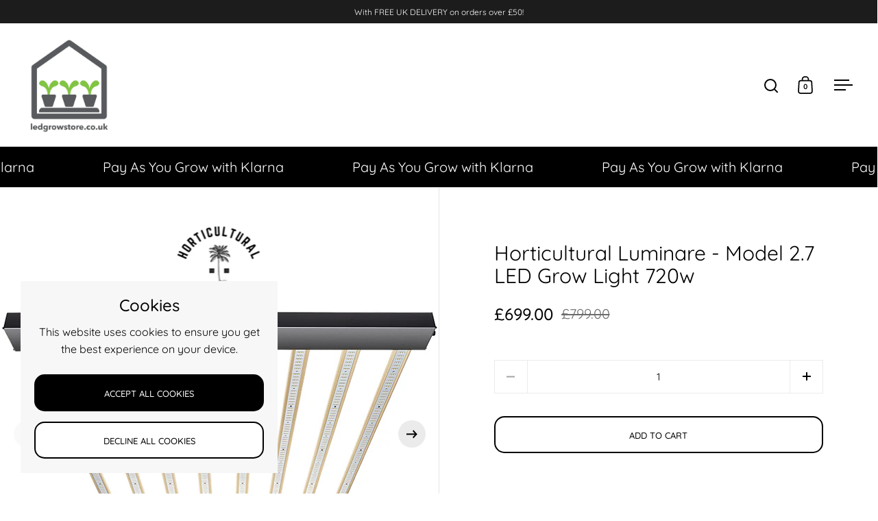

--- FILE ---
content_type: text/html; charset=utf-8
request_url: https://ledgrowstore.co.uk/products/horticultural-luminare-2-7-720w-led-grow-light
body_size: 32541
content:
<!doctype html><html class="no-js" lang="en" dir="ltr">
<head>

  <meta charset="utf-8">
  <meta name="viewport" content="width=device-width, initial-scale=1.0, height=device-height, minimum-scale=1.0">
  <meta http-equiv="X-UA-Compatible" content="IE=edge"><link rel="shortcut icon" href="//ledgrowstore.co.uk/cdn/shop/files/ledgrowstore_logo_01.webp?crop=center&height=48&v=1753205208&width=48" type="image/png" /><title>Horticultural Luminare - Model 2.7 LED Grow Light 720w &ndash; ledgrowstore.co.uk
</title><meta name="description" content="The Model 2.7 is a well built, fully featured LED Grow light with a massive power output but without the massive price tag. This incredibly powerful fixture marks a real milestone in horticultural lighting. The engineers over at Horticultural Luminare have done an exquisite job in stripping back all the unnecessaries &amp; focusing on just the parts that matter. And the result is the hugely impressive Model 2.7. Fully dimmable &amp; daisy chain ready as soon as the Model 2.7 is out of the box, old style HPS lights just seem stupid.">

<meta property="og:site_name" content="ledgrowstore.co.uk">
<meta property="og:url" content="https://ledgrowstore.co.uk/products/horticultural-luminare-2-7-720w-led-grow-light">
<meta property="og:title" content="Horticultural Luminare - Model 2.7 LED Grow Light 720w">
<meta property="og:type" content="product">
<meta property="og:description" content="The Model 2.7 is a well built, fully featured LED Grow light with a massive power output but without the massive price tag. This incredibly powerful fixture marks a real milestone in horticultural lighting. The engineers over at Horticultural Luminare have done an exquisite job in stripping back all the unnecessaries &amp; focusing on just the parts that matter. And the result is the hugely impressive Model 2.7. Fully dimmable &amp; daisy chain ready as soon as the Model 2.7 is out of the box, old style HPS lights just seem stupid."><meta property="og:image" content="http://ledgrowstore.co.uk/cdn/shop/products/HorticulturalLuminare720wLEDGrowLight001.png?v=1629306847">
  <meta property="og:image:secure_url" content="https://ledgrowstore.co.uk/cdn/shop/products/HorticulturalLuminare720wLEDGrowLight001.png?v=1629306847">
  <meta property="og:image:width" content="750">
  <meta property="og:image:height" content="750"><meta property="og:price:amount" content="699.00">
  <meta property="og:price:currency" content="GBP"><meta name="twitter:card" content="summary_large_image">
<meta name="twitter:title" content="Horticultural Luminare - Model 2.7 LED Grow Light 720w">
<meta name="twitter:description" content="The Model 2.7 is a well built, fully featured LED Grow light with a massive power output but without the massive price tag. This incredibly powerful fixture marks a real milestone in horticultural lighting. The engineers over at Horticultural Luminare have done an exquisite job in stripping back all the unnecessaries &amp; focusing on just the parts that matter. And the result is the hugely impressive Model 2.7. Fully dimmable &amp; daisy chain ready as soon as the Model 2.7 is out of the box, old style HPS lights just seem stupid."><script type="application/ld+json">
  [
    {
      "@context": "https://schema.org",
      "@type": "WebSite",
      "name": "ledgrowstore.co.uk",
      "url": "https:\/\/ledgrowstore.co.uk"
    },
    {
      "@context": "https://schema.org",
      "@type": "Organization",
      "name": "ledgrowstore.co.uk",
      "url": "https:\/\/ledgrowstore.co.uk"
    }
  ]
</script>

<script type="application/ld+json">
{
  "@context": "http://schema.org",
  "@type": "BreadcrumbList",
  "itemListElement": [
    {
      "@type": "ListItem",
      "position": 1,
      "name": "Home",
      "item": "https://ledgrowstore.co.uk"
    },{
        "@type": "ListItem",
        "position": 2,
        "name": "Horticultural Luminare - Model 2.7 LED Grow Light 720w",
        "item": "https://ledgrowstore.co.uk/products/horticultural-luminare-2-7-720w-led-grow-light"
      }]
}
</script><script type="application/ld+json">{"@context":"http:\/\/schema.org\/","@id":"\/products\/horticultural-luminare-2-7-720w-led-grow-light#product","@type":"Product","brand":{"@type":"Brand","name":"ledgrowstore.co.uk"},"category":"LED Grow Lights","description":"Horticultural Luminare - Model 2.7 LED Grow Light 720w.\nThe Model 2.7 is a well built, fully featured LED Grow Light with a massive power output - but without the massive price tag. \n \nThis incredibly powerful LED Grow Light marks a real milestone in horticultural lighting. The engineers over at Horticultural Luminare have done an exquisite job in stripping back all the unnecessaries \u0026amp; focusing on just the parts that matter. And the result is the hugely impressive Model 2.7. \n \n\nFull Spectrum Output \nHigh 2.7umol\/j Efficacy \nFully Dimmable\n\nSuper Stealthy\n\nTop Bin SMD3030 Diodes\nDaisy Chain Ready\n\n Free \u0026amp; Fast UK Delivery\nPassive Cooling\nMassive 720w Power Output\nZero Noise\n30000 Hours Life\nPay As You Grow in 3 instalments with Klarna\nDaily Electricity Cost of £2.20\n\n \nDon't be fooled by the budget price tag, the Model 2.7 LED Grow Light is full of clever little features.\nThe driver is hidden within the fixture itself. This doesn't only save space but it also means that the driver cools passively - taking heat away from the grow space.\nFully dimmable \u0026amp; daisy chain ready as soon as the Model 2.7 is out of the box, old style HPS lights just seem stupid.\nThe HL Model 2.7 is the perfect LED Grow Light for professional growers wanting to make the upgrade from HPS lighting to LED Grow Lighting without breaking the bank, and costing just £2.20 a day to run - it's a no brainer upgrade that pays for itself within a single grow cycle. \n\n\n\nThis light features a 4 colour array of SMD diodes which bathe your plants in nourishing LED light spectrums. \n\n\n\nThis array of 3000k, 3500k, 5000k \u0026amp; 660nm light makes this LED Grow Light suitable throughout the entirety of the grow cycle from seed to flower. \n\n\n\nThis powerful LED Grow Light enables growers to push the boundaries of what can be expected from a plant at an affordable price. A true marvel of horticultural technology. \n\n\n\n\n\n\n\n\n\nThe Horticultural Luminare Model 2.7 consumes just 720w from the wall yet has been shown to outperform 1200w of old style HPS light in side by side tests. \n\n\n\nNo more stupid electricity bills. No more wasted energy. Just pure performance. The incredible energy efficiency of the Model 2.7 means that this LED Grow Light pays for itself very quickly. \n\nHorticultural Luminare utilise super bright LEDs achieving over 2.7umol\/j over a medium tent - thats equal to some lights that are almost twice the price! \n\n\n\n\nWeighing in at around 12 kilos it is light, sleek and as stealthy as a ninja making it a fantastic option for small spaces and tents from 120cm x 120cm.\n\n\n\nThe innovative work from the design team has produced a high powered LED Grow Light with passive convection cooling resulting in a fan-less, folding fixture with no moving parts at all. This makes the Model 2.7 extremely robust with whisper-quiet operation \u0026amp; a massive life span of over 30,000 hours without any loss in performance. \n\nThe Model 2.7 is strong, well built \u0026amp; considering is high power -  it doesn't put out much heat at all making it a great light for those who have struggled with high temperatures in the past. \n\n\nAs with all lights from ledgrowstore.co.uk the unit ships in stealthy plain and is covered by our 30 day no questions asked guarantee. \n\n\n\n\nNo messy ballasts and no trailing cables. The light is ready to use out of the box in just 2 minutes. Change your grow game in less than 120 seconds. \n\n\n\n\n\n\n\n\n\n\n\nPower\n\n\n720W\n\n\n\n\nInput Voltage\n\n\n100-277V\n\n\n\n\nWeight\n\n\n13 kg\n\n\n\nHPS Equivalent\n1200w\n\n\n\nLifetime Hours\n\n\n30000\n\n\n\n\nDiodes\n\n\nSMD 3030\n\n\n\n\nSize\n\n\n111cm x 111cm x 10cm\n\n\n\n\nPPF\n\n\nPPFD 1944umol\/s\n\n\n\n\nEfficiency\n\n\n2.7 umols\/J\n\n\n\nDaily Running Cost\n£2.20\n\n\n\n\n\n\n\n\n\n\n\n\n\n\nProduct includes:\n\nHorticultural Luminare 720w LED Grow light\nPower cord\nUser Guide\n\nHanging Kit\n\n\n \nApproximate costs of use based on 75% power for a 12 \/ 12 flowering cycle. \n*Calculated using the UK: Energy Price Guarantee (October 2022) electricity rate of 34.00 pence per kWh.\n \n\n\nTrustpilot\n","gtin":"655390681867","image":"https:\/\/ledgrowstore.co.uk\/cdn\/shop\/products\/HorticulturalLuminare720wLEDGrowLight001.png?v=1629306847\u0026width=1920","name":"Horticultural Luminare - Model 2.7 LED Grow Light 720w","offers":{"@id":"\/products\/horticultural-luminare-2-7-720w-led-grow-light?variant=40611214033057#offer","@type":"Offer","availability":"http:\/\/schema.org\/InStock","price":"699.00","priceCurrency":"GBP","url":"https:\/\/ledgrowstore.co.uk\/products\/horticultural-luminare-2-7-720w-led-grow-light?variant=40611214033057"},"url":"https:\/\/ledgrowstore.co.uk\/products\/horticultural-luminare-2-7-720w-led-grow-light"}</script><link rel="canonical" href="https://ledgrowstore.co.uk/products/horticultural-luminare-2-7-720w-led-grow-light">

  <link rel="preconnect" href="https://cdn.shopify.com"><link rel="preconnect" href="https://fonts.shopifycdn.com" crossorigin><link href="//ledgrowstore.co.uk/cdn/shop/t/11/assets/theme.css?v=14432299889316720251753204173" as="style" rel="preload"><link href="//ledgrowstore.co.uk/cdn/shop/t/11/assets/section-header.css?v=171233665762437097931753204173" as="style" rel="preload"><link href="//ledgrowstore.co.uk/cdn/shop/t/11/assets/component-slider.css?v=8095672625576475451753204173" as="style" rel="preload"><link href="//ledgrowstore.co.uk/cdn/shop/t/11/assets/component-product-item.css?v=154712366832164997571753204173" as="style" rel="preload"><link href="//ledgrowstore.co.uk/cdn/shop/t/11/assets/section-main-product.css?v=166929180159072023751753204173" as="style" rel="preload">
  <link rel="preload" as="image" href="//ledgrowstore.co.uk/cdn/shop/products/HorticulturalLuminare720wLEDGrowLight001.png?v=1629306847&width=480" imagesrcset="//ledgrowstore.co.uk/cdn/shop/products/HorticulturalLuminare720wLEDGrowLight001.png?v=1629306847&width=240 240w,//ledgrowstore.co.uk/cdn/shop/products/HorticulturalLuminare720wLEDGrowLight001.png?v=1629306847&width=360 360w,//ledgrowstore.co.uk/cdn/shop/products/HorticulturalLuminare720wLEDGrowLight001.png?v=1629306847&width=420 420w,//ledgrowstore.co.uk/cdn/shop/products/HorticulturalLuminare720wLEDGrowLight001.png?v=1629306847&width=480 480w,//ledgrowstore.co.uk/cdn/shop/products/HorticulturalLuminare720wLEDGrowLight001.png?v=1629306847&width=640 640w" imagesizes="(max-width: 1024px) and (orientation: portrait) 100vw, (max-width: 768px) 100vw, 50vw">
  

<link rel="preload" href="//ledgrowstore.co.uk/cdn/fonts/quicksand/quicksand_n4.bf8322a9d1da765aa396ad7b6eeb81930a6214de.woff2" as="font" type="font/woff2" crossorigin><link rel="preload" href="//ledgrowstore.co.uk/cdn/fonts/quicksand/quicksand_n4.bf8322a9d1da765aa396ad7b6eeb81930a6214de.woff2" as="font" type="font/woff2" crossorigin>

<style>



@font-face {
  font-family: Quicksand;
  font-weight: 400;
  font-style: normal;
  font-display: swap;
  src: url("//ledgrowstore.co.uk/cdn/fonts/quicksand/quicksand_n4.bf8322a9d1da765aa396ad7b6eeb81930a6214de.woff2") format("woff2"),
       url("//ledgrowstore.co.uk/cdn/fonts/quicksand/quicksand_n4.fa4cbd232d3483059e72b11f7239959a64c98426.woff") format("woff");
}
@font-face {
  font-family: Quicksand;
  font-weight: 400;
  font-style: normal;
  font-display: swap;
  src: url("//ledgrowstore.co.uk/cdn/fonts/quicksand/quicksand_n4.bf8322a9d1da765aa396ad7b6eeb81930a6214de.woff2") format("woff2"),
       url("//ledgrowstore.co.uk/cdn/fonts/quicksand/quicksand_n4.fa4cbd232d3483059e72b11f7239959a64c98426.woff") format("woff");
}
@font-face {
  font-family: Quicksand;
  font-weight: 500;
  font-style: normal;
  font-display: swap;
  src: url("//ledgrowstore.co.uk/cdn/fonts/quicksand/quicksand_n5.8f86b119923a62b5ca76bc9a6fb25da7a7498802.woff2") format("woff2"),
       url("//ledgrowstore.co.uk/cdn/fonts/quicksand/quicksand_n5.c31882e058f76d723a7b6b725ac3ca095b5a2a70.woff") format("woff");
}
</style>
<style>

  :root {

    /* Main color scheme */

    --main-text: #000000;
    --main-text-hover: rgba(0, 0, 0, 0.82);
    --main-text-foreground: #fff;
    
    --main-background: #ffffff;
    --main-background-secondary: rgba(0, 0, 0, 0.18);
    --main-background-third: rgba(0, 0, 0, 0.03);
    --main-borders: rgba(0, 0, 0, 0.08);
    --grid-borders: rgba(0, 0, 0, 0.1);

    /* Header & sidebars color scheme */
    
    --header-text: #000000;
    --header-text-foreground: #fff;
    
    --header-background: #ffffff;
    --header-background-secondary: rgba(0, 0, 0, 0.18);
    --header-borders: rgba(0, 0, 0, 0.08);
    --header-grid-borders: rgba(0, 0, 0, 0.1);--cart-image-border: 1px solid #f1f1f1;/* Footer color scheme */

    --footer-text: ;
    --footer-text-foreground: #fff;
    
    --footer-background: ;
    --footer-background-secondary: ;
    --footer-borders: ;

    --grid-image-padding: 0%;
    --grid-image-background: rgba(0,0,0,0);

    /* Buttons radius */

    --buttons-radius: 15px;

    /* Font variables */

    --font-stack-headings: Quicksand, sans-serif;
    --font-weight-headings: 400;
    --font-style-headings: normal;

    --font-stack-body: Quicksand, sans-serif;
    --font-weight-body: 400;--font-weight-body-bold: 500;--font-style-body: normal;

    --base-headings-size: 50;
    --base-headings-line: 1.1;
    --base-body-size: 16;
    --base-body-line: 1.6;

  }

  select, .regular-select-cover, .facets__disclosure:after {
    background-image: url("data:image/svg+xml,%0A%3Csvg width='14' height='9' viewBox='0 0 14 9' fill='none' xmlns='http://www.w3.org/2000/svg'%3E%3Cpath d='M8.42815 7.47604L7.01394 8.89025L0.528658 2.40497L1.94287 0.990753L8.42815 7.47604Z' fill='rgb(0, 0, 0)'/%3E%3Cpath d='M6.98591 8.89025L5.5717 7.47604L12.057 0.990755L13.4712 2.40497L6.98591 8.89025Z' fill='rgb(0, 0, 0)'/%3E%3C/svg%3E%0A");
  }</style><link href="//ledgrowstore.co.uk/cdn/shop/t/11/assets/theme.css?v=14432299889316720251753204173" rel="stylesheet" type="text/css" media="all" />

  <script>window.performance && window.performance.mark && window.performance.mark('shopify.content_for_header.start');</script><meta name="google-site-verification" content="HJghpWnLIR4hBYy5A3eTI_C-v4Tn-TIrr5flRRwrxKM">
<meta id="shopify-digital-wallet" name="shopify-digital-wallet" content="/50461343905/digital_wallets/dialog">
<meta name="shopify-checkout-api-token" content="6f51ad6748ebde60e462fd4dff31f657">
<meta id="in-context-paypal-metadata" data-shop-id="50461343905" data-venmo-supported="false" data-environment="production" data-locale="en_US" data-paypal-v4="true" data-currency="GBP">
<link rel="alternate" type="application/json+oembed" href="https://ledgrowstore.co.uk/products/horticultural-luminare-2-7-720w-led-grow-light.oembed">
<script async="async" src="/checkouts/internal/preloads.js?locale=en-GB"></script>
<link rel="preconnect" href="https://shop.app" crossorigin="anonymous">
<script async="async" src="https://shop.app/checkouts/internal/preloads.js?locale=en-GB&shop_id=50461343905" crossorigin="anonymous"></script>
<script id="apple-pay-shop-capabilities" type="application/json">{"shopId":50461343905,"countryCode":"GB","currencyCode":"GBP","merchantCapabilities":["supports3DS"],"merchantId":"gid:\/\/shopify\/Shop\/50461343905","merchantName":"ledgrowstore.co.uk","requiredBillingContactFields":["postalAddress","email","phone"],"requiredShippingContactFields":["postalAddress","email","phone"],"shippingType":"shipping","supportedNetworks":["visa","maestro","masterCard","amex","discover","elo"],"total":{"type":"pending","label":"ledgrowstore.co.uk","amount":"1.00"},"shopifyPaymentsEnabled":true,"supportsSubscriptions":true}</script>
<script id="shopify-features" type="application/json">{"accessToken":"6f51ad6748ebde60e462fd4dff31f657","betas":["rich-media-storefront-analytics"],"domain":"ledgrowstore.co.uk","predictiveSearch":true,"shopId":50461343905,"locale":"en"}</script>
<script>var Shopify = Shopify || {};
Shopify.shop = "diode-direct.myshopify.com";
Shopify.locale = "en";
Shopify.currency = {"active":"GBP","rate":"1.0"};
Shopify.country = "GB";
Shopify.theme = {"name":"Split","id":182159343991,"schema_name":"Split","schema_version":"4.4.0","theme_store_id":842,"role":"main"};
Shopify.theme.handle = "null";
Shopify.theme.style = {"id":null,"handle":null};
Shopify.cdnHost = "ledgrowstore.co.uk/cdn";
Shopify.routes = Shopify.routes || {};
Shopify.routes.root = "/";</script>
<script type="module">!function(o){(o.Shopify=o.Shopify||{}).modules=!0}(window);</script>
<script>!function(o){function n(){var o=[];function n(){o.push(Array.prototype.slice.apply(arguments))}return n.q=o,n}var t=o.Shopify=o.Shopify||{};t.loadFeatures=n(),t.autoloadFeatures=n()}(window);</script>
<script>
  window.ShopifyPay = window.ShopifyPay || {};
  window.ShopifyPay.apiHost = "shop.app\/pay";
  window.ShopifyPay.redirectState = null;
</script>
<script id="shop-js-analytics" type="application/json">{"pageType":"product"}</script>
<script defer="defer" async type="module" src="//ledgrowstore.co.uk/cdn/shopifycloud/shop-js/modules/v2/client.init-shop-cart-sync_BT-GjEfc.en.esm.js"></script>
<script defer="defer" async type="module" src="//ledgrowstore.co.uk/cdn/shopifycloud/shop-js/modules/v2/chunk.common_D58fp_Oc.esm.js"></script>
<script defer="defer" async type="module" src="//ledgrowstore.co.uk/cdn/shopifycloud/shop-js/modules/v2/chunk.modal_xMitdFEc.esm.js"></script>
<script type="module">
  await import("//ledgrowstore.co.uk/cdn/shopifycloud/shop-js/modules/v2/client.init-shop-cart-sync_BT-GjEfc.en.esm.js");
await import("//ledgrowstore.co.uk/cdn/shopifycloud/shop-js/modules/v2/chunk.common_D58fp_Oc.esm.js");
await import("//ledgrowstore.co.uk/cdn/shopifycloud/shop-js/modules/v2/chunk.modal_xMitdFEc.esm.js");

  window.Shopify.SignInWithShop?.initShopCartSync?.({"fedCMEnabled":true,"windoidEnabled":true});

</script>
<script defer="defer" async type="module" src="//ledgrowstore.co.uk/cdn/shopifycloud/shop-js/modules/v2/client.payment-terms_Ci9AEqFq.en.esm.js"></script>
<script defer="defer" async type="module" src="//ledgrowstore.co.uk/cdn/shopifycloud/shop-js/modules/v2/chunk.common_D58fp_Oc.esm.js"></script>
<script defer="defer" async type="module" src="//ledgrowstore.co.uk/cdn/shopifycloud/shop-js/modules/v2/chunk.modal_xMitdFEc.esm.js"></script>
<script type="module">
  await import("//ledgrowstore.co.uk/cdn/shopifycloud/shop-js/modules/v2/client.payment-terms_Ci9AEqFq.en.esm.js");
await import("//ledgrowstore.co.uk/cdn/shopifycloud/shop-js/modules/v2/chunk.common_D58fp_Oc.esm.js");
await import("//ledgrowstore.co.uk/cdn/shopifycloud/shop-js/modules/v2/chunk.modal_xMitdFEc.esm.js");

  
</script>
<script>
  window.Shopify = window.Shopify || {};
  if (!window.Shopify.featureAssets) window.Shopify.featureAssets = {};
  window.Shopify.featureAssets['shop-js'] = {"shop-cart-sync":["modules/v2/client.shop-cart-sync_DZOKe7Ll.en.esm.js","modules/v2/chunk.common_D58fp_Oc.esm.js","modules/v2/chunk.modal_xMitdFEc.esm.js"],"init-fed-cm":["modules/v2/client.init-fed-cm_B6oLuCjv.en.esm.js","modules/v2/chunk.common_D58fp_Oc.esm.js","modules/v2/chunk.modal_xMitdFEc.esm.js"],"shop-cash-offers":["modules/v2/client.shop-cash-offers_D2sdYoxE.en.esm.js","modules/v2/chunk.common_D58fp_Oc.esm.js","modules/v2/chunk.modal_xMitdFEc.esm.js"],"shop-login-button":["modules/v2/client.shop-login-button_QeVjl5Y3.en.esm.js","modules/v2/chunk.common_D58fp_Oc.esm.js","modules/v2/chunk.modal_xMitdFEc.esm.js"],"pay-button":["modules/v2/client.pay-button_DXTOsIq6.en.esm.js","modules/v2/chunk.common_D58fp_Oc.esm.js","modules/v2/chunk.modal_xMitdFEc.esm.js"],"shop-button":["modules/v2/client.shop-button_DQZHx9pm.en.esm.js","modules/v2/chunk.common_D58fp_Oc.esm.js","modules/v2/chunk.modal_xMitdFEc.esm.js"],"avatar":["modules/v2/client.avatar_BTnouDA3.en.esm.js"],"init-windoid":["modules/v2/client.init-windoid_CR1B-cfM.en.esm.js","modules/v2/chunk.common_D58fp_Oc.esm.js","modules/v2/chunk.modal_xMitdFEc.esm.js"],"init-shop-for-new-customer-accounts":["modules/v2/client.init-shop-for-new-customer-accounts_C_vY_xzh.en.esm.js","modules/v2/client.shop-login-button_QeVjl5Y3.en.esm.js","modules/v2/chunk.common_D58fp_Oc.esm.js","modules/v2/chunk.modal_xMitdFEc.esm.js"],"init-shop-email-lookup-coordinator":["modules/v2/client.init-shop-email-lookup-coordinator_BI7n9ZSv.en.esm.js","modules/v2/chunk.common_D58fp_Oc.esm.js","modules/v2/chunk.modal_xMitdFEc.esm.js"],"init-shop-cart-sync":["modules/v2/client.init-shop-cart-sync_BT-GjEfc.en.esm.js","modules/v2/chunk.common_D58fp_Oc.esm.js","modules/v2/chunk.modal_xMitdFEc.esm.js"],"shop-toast-manager":["modules/v2/client.shop-toast-manager_DiYdP3xc.en.esm.js","modules/v2/chunk.common_D58fp_Oc.esm.js","modules/v2/chunk.modal_xMitdFEc.esm.js"],"init-customer-accounts":["modules/v2/client.init-customer-accounts_D9ZNqS-Q.en.esm.js","modules/v2/client.shop-login-button_QeVjl5Y3.en.esm.js","modules/v2/chunk.common_D58fp_Oc.esm.js","modules/v2/chunk.modal_xMitdFEc.esm.js"],"init-customer-accounts-sign-up":["modules/v2/client.init-customer-accounts-sign-up_iGw4briv.en.esm.js","modules/v2/client.shop-login-button_QeVjl5Y3.en.esm.js","modules/v2/chunk.common_D58fp_Oc.esm.js","modules/v2/chunk.modal_xMitdFEc.esm.js"],"shop-follow-button":["modules/v2/client.shop-follow-button_CqMgW2wH.en.esm.js","modules/v2/chunk.common_D58fp_Oc.esm.js","modules/v2/chunk.modal_xMitdFEc.esm.js"],"checkout-modal":["modules/v2/client.checkout-modal_xHeaAweL.en.esm.js","modules/v2/chunk.common_D58fp_Oc.esm.js","modules/v2/chunk.modal_xMitdFEc.esm.js"],"shop-login":["modules/v2/client.shop-login_D91U-Q7h.en.esm.js","modules/v2/chunk.common_D58fp_Oc.esm.js","modules/v2/chunk.modal_xMitdFEc.esm.js"],"lead-capture":["modules/v2/client.lead-capture_BJmE1dJe.en.esm.js","modules/v2/chunk.common_D58fp_Oc.esm.js","modules/v2/chunk.modal_xMitdFEc.esm.js"],"payment-terms":["modules/v2/client.payment-terms_Ci9AEqFq.en.esm.js","modules/v2/chunk.common_D58fp_Oc.esm.js","modules/v2/chunk.modal_xMitdFEc.esm.js"]};
</script>
<script>(function() {
  var isLoaded = false;
  function asyncLoad() {
    if (isLoaded) return;
    isLoaded = true;
    var urls = ["https:\/\/ecommplugins-scripts.trustpilot.com\/v2.1\/js\/header.min.js?settings=eyJrZXkiOiI4N2ZjdnNFcVRnS0dnM3NGIiwicyI6InNrdSJ9\u0026shop=diode-direct.myshopify.com","https:\/\/ecommplugins-trustboxsettings.trustpilot.com\/diode-direct.myshopify.com.js?settings=1649264950850\u0026shop=diode-direct.myshopify.com","https:\/\/widget.trustpilot.com\/bootstrap\/v5\/tp.widget.sync.bootstrap.min.js?shop=diode-direct.myshopify.com","https:\/\/s3.eu-west-1.amazonaws.com\/production-klarna-il-shopify-osm\/7bec47374bc1cb6b6338dfd4d69e7bffd4f4b70b\/diode-direct.myshopify.com-1753648727625.js?shop=diode-direct.myshopify.com"];
    for (var i = 0; i < urls.length; i++) {
      var s = document.createElement('script');
      s.type = 'text/javascript';
      s.async = true;
      s.src = urls[i];
      var x = document.getElementsByTagName('script')[0];
      x.parentNode.insertBefore(s, x);
    }
  };
  if(window.attachEvent) {
    window.attachEvent('onload', asyncLoad);
  } else {
    window.addEventListener('load', asyncLoad, false);
  }
})();</script>
<script id="__st">var __st={"a":50461343905,"offset":0,"reqid":"8f9a8267-d1ed-4263-b70a-0378170dee70-1769042121","pageurl":"ledgrowstore.co.uk\/products\/horticultural-luminare-2-7-720w-led-grow-light","u":"e916355e02f1","p":"product","rtyp":"product","rid":6925322191009};</script>
<script>window.ShopifyPaypalV4VisibilityTracking = true;</script>
<script id="captcha-bootstrap">!function(){'use strict';const t='contact',e='account',n='new_comment',o=[[t,t],['blogs',n],['comments',n],[t,'customer']],c=[[e,'customer_login'],[e,'guest_login'],[e,'recover_customer_password'],[e,'create_customer']],r=t=>t.map((([t,e])=>`form[action*='/${t}']:not([data-nocaptcha='true']) input[name='form_type'][value='${e}']`)).join(','),a=t=>()=>t?[...document.querySelectorAll(t)].map((t=>t.form)):[];function s(){const t=[...o],e=r(t);return a(e)}const i='password',u='form_key',d=['recaptcha-v3-token','g-recaptcha-response','h-captcha-response',i],f=()=>{try{return window.sessionStorage}catch{return}},m='__shopify_v',_=t=>t.elements[u];function p(t,e,n=!1){try{const o=window.sessionStorage,c=JSON.parse(o.getItem(e)),{data:r}=function(t){const{data:e,action:n}=t;return t[m]||n?{data:e,action:n}:{data:t,action:n}}(c);for(const[e,n]of Object.entries(r))t.elements[e]&&(t.elements[e].value=n);n&&o.removeItem(e)}catch(o){console.error('form repopulation failed',{error:o})}}const l='form_type',E='cptcha';function T(t){t.dataset[E]=!0}const w=window,h=w.document,L='Shopify',v='ce_forms',y='captcha';let A=!1;((t,e)=>{const n=(g='f06e6c50-85a8-45c8-87d0-21a2b65856fe',I='https://cdn.shopify.com/shopifycloud/storefront-forms-hcaptcha/ce_storefront_forms_captcha_hcaptcha.v1.5.2.iife.js',D={infoText:'Protected by hCaptcha',privacyText:'Privacy',termsText:'Terms'},(t,e,n)=>{const o=w[L][v],c=o.bindForm;if(c)return c(t,g,e,D).then(n);var r;o.q.push([[t,g,e,D],n]),r=I,A||(h.body.append(Object.assign(h.createElement('script'),{id:'captcha-provider',async:!0,src:r})),A=!0)});var g,I,D;w[L]=w[L]||{},w[L][v]=w[L][v]||{},w[L][v].q=[],w[L][y]=w[L][y]||{},w[L][y].protect=function(t,e){n(t,void 0,e),T(t)},Object.freeze(w[L][y]),function(t,e,n,w,h,L){const[v,y,A,g]=function(t,e,n){const i=e?o:[],u=t?c:[],d=[...i,...u],f=r(d),m=r(i),_=r(d.filter((([t,e])=>n.includes(e))));return[a(f),a(m),a(_),s()]}(w,h,L),I=t=>{const e=t.target;return e instanceof HTMLFormElement?e:e&&e.form},D=t=>v().includes(t);t.addEventListener('submit',(t=>{const e=I(t);if(!e)return;const n=D(e)&&!e.dataset.hcaptchaBound&&!e.dataset.recaptchaBound,o=_(e),c=g().includes(e)&&(!o||!o.value);(n||c)&&t.preventDefault(),c&&!n&&(function(t){try{if(!f())return;!function(t){const e=f();if(!e)return;const n=_(t);if(!n)return;const o=n.value;o&&e.removeItem(o)}(t);const e=Array.from(Array(32),(()=>Math.random().toString(36)[2])).join('');!function(t,e){_(t)||t.append(Object.assign(document.createElement('input'),{type:'hidden',name:u})),t.elements[u].value=e}(t,e),function(t,e){const n=f();if(!n)return;const o=[...t.querySelectorAll(`input[type='${i}']`)].map((({name:t})=>t)),c=[...d,...o],r={};for(const[a,s]of new FormData(t).entries())c.includes(a)||(r[a]=s);n.setItem(e,JSON.stringify({[m]:1,action:t.action,data:r}))}(t,e)}catch(e){console.error('failed to persist form',e)}}(e),e.submit())}));const S=(t,e)=>{t&&!t.dataset[E]&&(n(t,e.some((e=>e===t))),T(t))};for(const o of['focusin','change'])t.addEventListener(o,(t=>{const e=I(t);D(e)&&S(e,y())}));const B=e.get('form_key'),M=e.get(l),P=B&&M;t.addEventListener('DOMContentLoaded',(()=>{const t=y();if(P)for(const e of t)e.elements[l].value===M&&p(e,B);[...new Set([...A(),...v().filter((t=>'true'===t.dataset.shopifyCaptcha))])].forEach((e=>S(e,t)))}))}(h,new URLSearchParams(w.location.search),n,t,e,['guest_login'])})(!0,!0)}();</script>
<script integrity="sha256-4kQ18oKyAcykRKYeNunJcIwy7WH5gtpwJnB7kiuLZ1E=" data-source-attribution="shopify.loadfeatures" defer="defer" src="//ledgrowstore.co.uk/cdn/shopifycloud/storefront/assets/storefront/load_feature-a0a9edcb.js" crossorigin="anonymous"></script>
<script crossorigin="anonymous" defer="defer" src="//ledgrowstore.co.uk/cdn/shopifycloud/storefront/assets/shopify_pay/storefront-65b4c6d7.js?v=20250812"></script>
<script data-source-attribution="shopify.dynamic_checkout.dynamic.init">var Shopify=Shopify||{};Shopify.PaymentButton=Shopify.PaymentButton||{isStorefrontPortableWallets:!0,init:function(){window.Shopify.PaymentButton.init=function(){};var t=document.createElement("script");t.src="https://ledgrowstore.co.uk/cdn/shopifycloud/portable-wallets/latest/portable-wallets.en.js",t.type="module",document.head.appendChild(t)}};
</script>
<script data-source-attribution="shopify.dynamic_checkout.buyer_consent">
  function portableWalletsHideBuyerConsent(e){var t=document.getElementById("shopify-buyer-consent"),n=document.getElementById("shopify-subscription-policy-button");t&&n&&(t.classList.add("hidden"),t.setAttribute("aria-hidden","true"),n.removeEventListener("click",e))}function portableWalletsShowBuyerConsent(e){var t=document.getElementById("shopify-buyer-consent"),n=document.getElementById("shopify-subscription-policy-button");t&&n&&(t.classList.remove("hidden"),t.removeAttribute("aria-hidden"),n.addEventListener("click",e))}window.Shopify?.PaymentButton&&(window.Shopify.PaymentButton.hideBuyerConsent=portableWalletsHideBuyerConsent,window.Shopify.PaymentButton.showBuyerConsent=portableWalletsShowBuyerConsent);
</script>
<script data-source-attribution="shopify.dynamic_checkout.cart.bootstrap">document.addEventListener("DOMContentLoaded",(function(){function t(){return document.querySelector("shopify-accelerated-checkout-cart, shopify-accelerated-checkout")}if(t())Shopify.PaymentButton.init();else{new MutationObserver((function(e,n){t()&&(Shopify.PaymentButton.init(),n.disconnect())})).observe(document.body,{childList:!0,subtree:!0})}}));
</script>
<script id='scb4127' type='text/javascript' async='' src='https://ledgrowstore.co.uk/cdn/shopifycloud/privacy-banner/storefront-banner.js'></script><link id="shopify-accelerated-checkout-styles" rel="stylesheet" media="screen" href="https://ledgrowstore.co.uk/cdn/shopifycloud/portable-wallets/latest/accelerated-checkout-backwards-compat.css" crossorigin="anonymous">
<style id="shopify-accelerated-checkout-cart">
        #shopify-buyer-consent {
  margin-top: 1em;
  display: inline-block;
  width: 100%;
}

#shopify-buyer-consent.hidden {
  display: none;
}

#shopify-subscription-policy-button {
  background: none;
  border: none;
  padding: 0;
  text-decoration: underline;
  font-size: inherit;
  cursor: pointer;
}

#shopify-subscription-policy-button::before {
  box-shadow: none;
}

      </style>

<script>window.performance && window.performance.mark && window.performance.mark('shopify.content_for_header.end');</script>

  <script>
    const rbi = [];
    const ribSetSize = (img) => {
      if ( img.offsetWidth / parseInt(img.dataset.ratio) < img.offsetHeight ) {
        img.setAttribute('sizes', `${Math.ceil(img.offsetHeight * parseInt(img.dataset.ratio))}px`);
      } else {
        img.setAttribute('sizes', `${Math.ceil(img.offsetWidth)}px`);
      }
    }
    function debounce(fn, wait) {
      let t;
      return (...args) => {
        clearTimeout(t);
        t = setTimeout(() => fn.apply(this, args), wait);
      };
    }
    window.KEYCODES = {
      TAB: 9,
      ESC: 27,
      DOWN: 40,
      RIGHT: 39,
      UP: 38,
      LEFT: 37,
      RETURN: 13
    };
    window.addEventListener('resize', debounce(()=>{
      for ( let img of rbi ) {
        ribSetSize(img);
      }
    }, 250));
  </script>

  <script>
    const ProductHeaderHelper = productSelector => {
      const originalHeader = document.querySelector(`${productSelector} .product-header`);
      let duplicateHeader = document.createElement('div');
      duplicateHeader.classList = 'product-header product-header--mobile';
      duplicateHeader.innerHTML = document.querySelector(`${productSelector} product-header`).innerHTML;
      duplicateHeader.querySelector('.price-reviews').id = "";
      document.querySelector(`${productSelector}`).prepend(duplicateHeader);
      const headerObserver = new MutationObserver(mutations=>{
        for ( const mutation of mutations ) {
          duplicateHeader.innerHTML = originalHeader.innerHTML;
        }
      });
      headerObserver.observe(originalHeader,{ attributes: false, childList: true, subtree: true })
    }
  </script><noscript>
    <link rel="stylesheet" href="//ledgrowstore.co.uk/cdn/shop/t/11/assets/theme-noscript.css?v=143651147855901250301753204173">
  </noscript>

  <script src="//ledgrowstore.co.uk/cdn/shop/t/11/assets/component-video-background.js?v=144337521800850417181753204173" defer></script>

<!-- BEGIN app block: shopify://apps/eg-auto-add-to-cart/blocks/app-embed/0f7d4f74-1e89-4820-aec4-6564d7e535d2 -->










  
    <script
      async
      type="text/javascript"
      src="https://cdn.506.io/eg/script.js?shop=diode-direct.myshopify.com&v=7"
    ></script>
  



  <meta id="easygift-shop" itemid="c2hvcF8kXzE3NjkwNDIxMjE=" content="{&quot;isInstalled&quot;:true,&quot;installedOn&quot;:&quot;2025-07-27T20:34:10.213Z&quot;,&quot;appVersion&quot;:&quot;3.0&quot;,&quot;subscriptionName&quot;:&quot;Unlimited&quot;,&quot;cartAnalytics&quot;:true,&quot;freeTrialEndsOn&quot;:null,&quot;settings&quot;:{&quot;reminderBannerStyle&quot;:{&quot;position&quot;:{&quot;horizontal&quot;:&quot;right&quot;,&quot;vertical&quot;:&quot;bottom&quot;},&quot;imageUrl&quot;:null,&quot;closingMode&quot;:&quot;doNotAutoClose&quot;,&quot;cssStyles&quot;:&quot;&quot;,&quot;displayAfter&quot;:5,&quot;headerText&quot;:&quot;&quot;,&quot;primaryColor&quot;:&quot;#000000&quot;,&quot;reshowBannerAfter&quot;:&quot;everyNewSession&quot;,&quot;selfcloseAfter&quot;:5,&quot;showImage&quot;:false,&quot;subHeaderText&quot;:&quot;&quot;},&quot;addedItemIdentifier&quot;:&quot;_Gifted&quot;,&quot;ignoreOtherAppLineItems&quot;:null,&quot;customVariantsInfoLifetimeMins&quot;:1440,&quot;redirectPath&quot;:null,&quot;ignoreNonStandardCartRequests&quot;:false,&quot;bannerStyle&quot;:{&quot;position&quot;:{&quot;horizontal&quot;:&quot;right&quot;,&quot;vertical&quot;:&quot;bottom&quot;},&quot;cssStyles&quot;:null,&quot;primaryColor&quot;:&quot;#000000&quot;},&quot;themePresetId&quot;:null,&quot;notificationStyle&quot;:{&quot;position&quot;:{&quot;horizontal&quot;:null,&quot;vertical&quot;:null},&quot;primaryColor&quot;:null,&quot;duration&quot;:null,&quot;cssStyles&quot;:null,&quot;hasCustomizations&quot;:false},&quot;fetchCartData&quot;:false,&quot;useLocalStorage&quot;:{&quot;expiryMinutes&quot;:null,&quot;enabled&quot;:false},&quot;popupStyle&quot;:{&quot;primaryColor&quot;:null,&quot;secondaryColor&quot;:null,&quot;cssStyles&quot;:null,&quot;addButtonText&quot;:null,&quot;dismissButtonText&quot;:null,&quot;outOfStockButtonText&quot;:null,&quot;imageUrl&quot;:null,&quot;hasCustomizations&quot;:false,&quot;subscriptionLabel&quot;:&quot;Subscription Plan&quot;,&quot;showProductLink&quot;:false},&quot;refreshAfterBannerClick&quot;:false,&quot;disableReapplyRules&quot;:false,&quot;disableReloadOnFailedAddition&quot;:false,&quot;autoReloadCartPage&quot;:false,&quot;ajaxRedirectPath&quot;:null,&quot;allowSimultaneousRequests&quot;:false,&quot;applyRulesOnCheckout&quot;:true,&quot;enableCartCtrlOverrides&quot;:true,&quot;scriptSettings&quot;:{&quot;branding&quot;:{&quot;removalRequestSent&quot;:null,&quot;show&quot;:false},&quot;productPageRedirection&quot;:{&quot;enabled&quot;:false,&quot;products&quot;:[],&quot;redirectionURL&quot;:&quot;\/&quot;},&quot;debugging&quot;:{&quot;enabled&quot;:false,&quot;enabledOn&quot;:null,&quot;stringifyObj&quot;:false},&quot;enableBuyNowInterceptions&quot;:false,&quot;removeProductsAddedFromExpiredRules&quot;:false,&quot;useFinalPrice&quot;:false,&quot;hideGiftedPropertyText&quot;:false,&quot;fetchCartDataBeforeRequest&quot;:false,&quot;customCSS&quot;:null,&quot;decodePayload&quot;:false,&quot;delayUpdates&quot;:2000,&quot;fetchProductInfoFromSavedDomain&quot;:false,&quot;hideAlertsOnFrontend&quot;:false,&quot;removeEGPropertyFromSplitActionLineItems&quot;:false}},&quot;translations&quot;:null,&quot;defaultLocale&quot;:&quot;en&quot;,&quot;shopDomain&quot;:&quot;ledgrowstore.co.uk&quot;}">


<script defer>
  (async function() {
    try {

      const blockVersion = "v3"
      if (blockVersion != "v3") {
        return
      }

      let metaErrorFlag = false;
      if (metaErrorFlag) {
        return
      }

      // Parse metafields as JSON
      const metafields = {"easygift-rule-68873dc4dca826fc6c11dc58":{"schedule":{"enabled":false,"starts":null,"ends":null},"trigger":{"productTags":{"targets":[],"collectionInfo":null,"sellingPlan":null},"type":"productsInclude","minCartValue":null,"hasUpperCartValue":false,"upperCartValue":null,"products":[{"name":"Trimzilla - 16\" Electric Herb Trimmer - Default Title","variantId":36859961770145,"variantGid":"gid:\/\/shopify\/ProductVariant\/36859961770145","productGid":"gid:\/\/shopify\/Product\/5838403862689","handle":"trimzilla-black","sellingPlans":[],"alerts":[],"_id":"68873dc4dca826fc6c11dc5d"},{"name":"Trimzilla - 18\" Quick Cut Leaf Trimmer - Default Title","variantId":36860095037601,"variantGid":"gid:\/\/shopify\/ProductVariant\/36860095037601","productGid":"gid:\/\/shopify\/Product\/5838455275681","handle":"trimzilla-turbo-electric-herb-trimmer","sellingPlans":[],"alerts":[],"_id":"68873dc4dca826fc6c11dc5e"},{"name":"Trimzilla - Bowl Leaf Trimmer - 16\"","variantId":43791789064449,"variantGid":"gid:\/\/shopify\/ProductVariant\/43791789064449","productGid":"gid:\/\/shopify\/Product\/7980506120449","handle":"trimzilla-bowl-leaf-trimmer","sellingPlans":[],"alerts":[],"_id":"68873dc4dca826fc6c11dc5f"},{"name":"Trimzilla - Bowl Leaf Trimmer - 19\"","variantId":43791789097217,"variantGid":"gid:\/\/shopify\/ProductVariant\/43791789097217","productGid":"gid:\/\/shopify\/Product\/7980506120449","handle":"trimzilla-bowl-leaf-trimmer","sellingPlans":[],"alerts":[],"_id":"68873dc4dca826fc6c11dc60"},{"name":"Trimzilla - Bowl Leaf Trimmer - 24\"","variantId":43791789129985,"variantGid":"gid:\/\/shopify\/ProductVariant\/43791789129985","productGid":"gid:\/\/shopify\/Product\/7980506120449","handle":"trimzilla-bowl-leaf-trimmer","sellingPlans":[],"alerts":[],"_id":"68873dc4dca826fc6c11dc61"},{"name":"Trimzilla Warrior - Leaf \u0026 Herb Trimmer - Default Title","variantId":36835705651361,"variantGid":"gid:\/\/shopify\/ProductVariant\/36835705651361","productGid":"gid:\/\/shopify\/Product\/5827471048865","handle":"trimzilla-warrior-cut-leaf-herb-trimmer-18","sellingPlans":[],"alerts":[],"_id":"68873dc4dca826fc6c11dc62"}],"collections":[],"condition":"quantity","conditionMin":1,"conditionMax":null,"collectionSellingPlanType":null},"action":{"notification":{"enabled":true,"headerText":"Free Gift","showImage":false,"imageUrl":""},"discount":{"issue":null,"type":"app","id":"gid:\/\/shopify\/DiscountAutomaticNode\/2256017752439","title":"Free Moisture Meter","createdByEasyGift":true,"easygiftAppDiscount":true,"discountType":"percentage","value":100},"popupOptions":{"headline":null,"subHeadline":null,"showItemsPrice":false,"showVariantsSeparately":false,"popupDismissable":false,"imageUrl":null,"persistPopup":false,"rewardQuantity":1,"showDiscountedPrice":false,"hideOOSItems":false},"banner":{"enabled":false,"headerText":null,"subHeaderText":null,"showImage":false,"imageUrl":null,"displayAfter":"5","closingMode":"doNotAutoClose","selfcloseAfter":"5","reshowBannerAfter":"everyNewSession","redirectLink":null},"type":"addAutomatically","products":[{"name":"Grow Gadgets 4 Pin Moisture Meter - Default Title","variantId":"43705339773185","variantGid":"gid:\/\/shopify\/ProductVariant\/43705339773185","productGid":"gid:\/\/shopify\/Product\/7953844928769","quantity":1,"handle":"grow-tools-moisture-meter","price":"29.00"}],"limit":1,"preventProductRemoval":false,"addAvailableProducts":false},"targeting":{"link":{"destination":null,"data":null,"cookieLifetime":14},"additionalCriteria":{"geo":{"include":[],"exclude":[]},"type":null,"customerTags":[],"customerTagsExcluded":[],"customerId":[],"orderCount":null,"hasOrderCountMax":false,"orderCountMax":null,"totalSpent":null,"hasTotalSpentMax":false,"totalSpentMax":null},"type":"all"},"settings":{"worksInReverse":true,"runsOncePerSession":false,"preventAddedItemPurchase":false,"showReminderBanner":false},"_id":"68873dc4dca826fc6c11dc58","name":"Free Moisture Meter with Any Trimmer","store":"6303d0c5e9a4f40831a44887","shop":"diode-direct","active":true,"translations":null,"createdAt":"2025-07-28T09:07:16.118Z","updatedAt":"2025-11-20T13:12:37.502Z","__v":0},"easygift-rule-68873f2633790fc5942bc5fb":{"schedule":{"enabled":false,"starts":null,"ends":null},"trigger":{"productTags":{"targets":[],"collectionInfo":null,"sellingPlan":null},"type":"collection","minCartValue":null,"hasUpperCartValue":false,"upperCartValue":null,"products":[],"collections":[{"name":"Pest \u0026 Disease Control","id":675397992823,"gid":"gid:\/\/shopify\/Collection\/675397992823","handle":"pest-control-1","_id":"68873f7e14ba0dbd00563bc7"}],"condition":"value","conditionMin":50,"conditionMax":null,"collectionSellingPlanType":null},"action":{"notification":{"enabled":true,"showImage":false,"imageUrl":"","headerText":"Free Gift"},"discount":{"issue":null,"type":"app","discountType":"percentage","title":"Free Growers Loupe","createdByEasyGift":true,"easygiftAppDiscount":true,"value":100,"id":"gid:\/\/shopify\/DiscountAutomaticNode\/2256017850743"},"popupOptions":{"showVariantsSeparately":false,"headline":null,"subHeadline":null,"showItemsPrice":false,"popupDismissable":false,"imageUrl":null,"persistPopup":false,"rewardQuantity":1,"showDiscountedPrice":false,"hideOOSItems":false},"banner":{"enabled":false,"headerText":null,"subHeaderText":null,"showImage":false,"imageUrl":null,"displayAfter":"5","closingMode":"doNotAutoClose","selfcloseAfter":"5","reshowBannerAfter":"everyNewSession","redirectLink":null},"type":"addAutomatically","products":[{"name":"Growers Loupe By Grow Tools - Default Title","variantId":"36860221685921","variantGid":"gid:\/\/shopify\/ProductVariant\/36860221685921","productGid":"gid:\/\/shopify\/Product\/5838513340577","quantity":1,"handle":"growers-loupe-by-grow-tools","price":"5.00","alerts":[]}],"limit":1,"preventProductRemoval":false,"addAvailableProducts":false},"targeting":{"link":{"destination":null,"data":null,"cookieLifetime":14},"additionalCriteria":{"geo":{"include":[],"exclude":[]},"type":null,"customerTags":[],"customerTagsExcluded":[],"customerId":[],"orderCount":null,"hasOrderCountMax":false,"orderCountMax":null,"totalSpent":null,"hasTotalSpentMax":false,"totalSpentMax":null},"type":"all"},"settings":{"worksInReverse":true,"runsOncePerSession":false,"preventAddedItemPurchase":false,"showReminderBanner":false},"_id":"68873f2633790fc5942bc5fb","name":"Free Growers Loupe","store":"6303d0c5e9a4f40831a44887","shop":"diode-direct","active":true,"translations":null,"createdAt":"2025-07-28T09:13:10.907Z","updatedAt":"2025-11-10T17:26:47.169Z","__v":0},"easygift-rule-68877aeadeb450bcf63c21e4":{"schedule":{"enabled":false,"starts":null,"ends":null},"trigger":{"productTags":{"targets":[],"collectionInfo":null,"sellingPlan":null},"type":"productsInclude","minCartValue":null,"hasUpperCartValue":false,"upperCartValue":null,"products":[{"name":"Aqualine Dehumidifier - 12 Litre - Default Title","variantId":55314510250359,"variantGid":"gid:\/\/shopify\/ProductVariant\/55314510250359","productGid":"gid:\/\/shopify\/Product\/15011646308727","handle":"aqualine-dehumidifier-12-litre","sellingPlans":[],"alerts":[],"_id":"68877aeadeb450bcf63c21e5"},{"name":"Aqualine Dehumidifier - 20 Litre - Default Title","variantId":55310129365367,"variantGid":"gid:\/\/shopify\/ProductVariant\/55310129365367","productGid":"gid:\/\/shopify\/Product\/15010687877495","handle":"aqualine-dehumidifier-20-litre","sellingPlans":[],"alerts":[],"_id":"68877aeadeb450bcf63c21e6"},{"name":"Aqualine Dehumidifier - 40 Litre - Default Title","variantId":55309937115511,"variantGid":"gid:\/\/shopify\/ProductVariant\/55309937115511","productGid":"gid:\/\/shopify\/Product\/15010626371959","handle":"aqualine-dehumidifier-40-litre","sellingPlans":[],"alerts":[],"_id":"68877aeadeb450bcf63c21e7"}],"collections":[],"condition":"quantity","conditionMin":1,"conditionMax":null,"collectionSellingPlanType":null},"action":{"notification":{"enabled":true,"headerText":"Free Gift","showImage":false,"imageUrl":""},"discount":{"issue":null,"type":"app","discountType":"percentage","title":"Free OCD Pocket Spray","createdByEasyGift":true,"easygiftAppDiscount":true,"value":100,"id":"gid:\/\/shopify\/DiscountAutomaticNode\/2256017916279"},"popupOptions":{"showVariantsSeparately":false,"headline":null,"subHeadline":null,"showItemsPrice":false,"popupDismissable":false,"imageUrl":null,"persistPopup":false,"rewardQuantity":1,"showDiscountedPrice":false,"hideOOSItems":false},"banner":{"enabled":false,"headerText":null,"imageUrl":null,"subHeaderText":null,"showImage":false,"displayAfter":"5","closingMode":"doNotAutoClose","selfcloseAfter":"5","reshowBannerAfter":"everyNewSession","redirectLink":null},"type":"addAutomatically","products":[{"name":"OCD Pocket Spray 30ml - Bubblegum","variantId":"55406421967223","variantGid":"gid:\/\/shopify\/ProductVariant\/55406421967223","productGid":"gid:\/\/shopify\/Product\/15039482200439","quantity":1,"handle":"ocd-pocket-spray-30ml","price":"7.00"}],"limit":1,"preventProductRemoval":false,"addAvailableProducts":false},"targeting":{"link":{"destination":null,"data":null,"cookieLifetime":14},"additionalCriteria":{"geo":{"include":[],"exclude":[]},"type":null,"customerTags":[],"customerTagsExcluded":[],"customerId":[],"orderCount":null,"hasOrderCountMax":false,"orderCountMax":null,"totalSpent":null,"hasTotalSpentMax":false,"totalSpentMax":null},"type":"all"},"settings":{"worksInReverse":true,"runsOncePerSession":false,"preventAddedItemPurchase":false,"showReminderBanner":false},"_id":"68877aeadeb450bcf63c21e4","name":"Free OCD Pocket Spray","store":"6303d0c5e9a4f40831a44887","shop":"diode-direct","active":true,"translations":null,"createdAt":"2025-07-28T13:28:10.728Z","updatedAt":"2025-11-10T17:26:56.183Z","__v":0},"easygift-rule-68879c6db2575a018d54cc74":{"schedule":{"enabled":false,"starts":null,"ends":null},"trigger":{"productTags":{"targets":[],"collectionInfo":null,"sellingPlan":null},"type":"productsInclude","minCartValue":null,"hasUpperCartValue":false,"upperCartValue":null,"products":[{"name":"Omega Infinity 1000w Pro 3.0 LED Grow Light - Default Title","variantId":44632298062081,"variantGid":"gid:\/\/shopify\/ProductVariant\/44632298062081","productGid":"gid:\/\/shopify\/Product\/8226758230273","handle":"omega-infinity-1000w-pro-led-grow-light","sellingPlans":[],"alerts":[],"_id":"688886597f6b2cdb78ede6e7"},{"name":"Omega Infinity 3.0 Pro 600w LED Grow Light - Default Title","variantId":43811691135233,"variantGid":"gid:\/\/shopify\/ProductVariant\/43811691135233","productGid":"gid:\/\/shopify\/Product\/7987291717889","handle":"omega-infinity-3-0-pro-led-grow-light","sellingPlans":[],"alerts":[],"_id":"688886597f6b2cdb78ede6e8"},{"name":"Omega Black 720w LED Grow Light - Fixture Only","variantId":44095904776449,"variantGid":"gid:\/\/shopify\/ProductVariant\/44095904776449","productGid":"gid:\/\/shopify\/Product\/8060625191169","handle":"omega-black-720w-led-grow-light","sellingPlans":[],"alerts":[],"_id":"688886597f6b2cdb78ede6e9"},{"name":"Omega Black 720w LED Grow Light - Fixture + Ballast","variantId":44095904809217,"variantGid":"gid:\/\/shopify\/ProductVariant\/44095904809217","productGid":"gid:\/\/shopify\/Product\/8060625191169","handle":"omega-black-720w-led-grow-light","sellingPlans":[],"alerts":[],"_id":"688886597f6b2cdb78ede6ea"},{"name":"Omega Infinity 200w Pro LED Grow Light - Default Title","variantId":44627110527233,"variantGid":"gid:\/\/shopify\/ProductVariant\/44627110527233","productGid":"gid:\/\/shopify\/Product\/8225973010689","handle":"omega-infinity-200w-pro-led-grow-light","sellingPlans":[],"alerts":[],"_id":"688886597f6b2cdb78ede6ec"},{"name":"Omega Infinity 300w 2.7 Pro LED Grow Light - Default Title","variantId":45132719194369,"variantGid":"gid:\/\/shopify\/ProductVariant\/45132719194369","productGid":"gid:\/\/shopify\/Product\/8422854033665","handle":"omega-infinity-300w-2-7-pro-led-grow-light","sellingPlans":[],"alerts":[],"_id":"688886597f6b2cdb78ede6ed"},{"name":"Omega Under Canopy LED Grow Light 120w - Default Title","variantId":54942673797495,"variantGid":"gid:\/\/shopify\/ProductVariant\/54942673797495","productGid":"gid:\/\/shopify\/Product\/14907922121079","handle":"omega-under-canopy-led-grow-light-120w","sellingPlans":[],"alerts":[],"_id":"688886597f6b2cdb78ede6ee"},{"name":"Omega 720w Plus 5X5 LED Grow Light - Default Title","variantId":55308155421047,"variantGid":"gid:\/\/shopify\/ProductVariant\/55308155421047","productGid":"gid:\/\/shopify\/Product\/15010170831223","handle":"omega-720w-plus-4x4-led-grow-light","sellingPlans":[],"alerts":[],"_id":"688886597f6b2cdb78ede6ef"},{"name":"Omega Spectra G100 LED Grow Light - Default Title","variantId":36750815658145,"variantGid":"gid:\/\/shopify\/ProductVariant\/36750815658145","productGid":"gid:\/\/shopify\/Product\/5799588036769","handle":"led-grow-light-omega-spectra-g100","sellingPlans":[],"alerts":[],"_id":"688886597f6b2cdb78ede6f0"},{"name":"Omega Spectra G220 LED Grow Light - Default Title","variantId":36752036364449,"variantGid":"gid:\/\/shopify\/ProductVariant\/36752036364449","productGid":"gid:\/\/shopify\/Product\/5799899201697","handle":"led-grow-light-omega-spectra-g220","sellingPlans":[],"alerts":[],"_id":"688886597f6b2cdb78ede6f1"},{"name":"Omega Spectra G430 LED Grow Light - Default Title","variantId":36752087023777,"variantGid":"gid:\/\/shopify\/ProductVariant\/36752087023777","productGid":"gid:\/\/shopify\/Product\/5799946158241","handle":"led-grow-light-omega-spectra-g430","sellingPlans":[],"alerts":[],"_id":"688886597f6b2cdb78ede6f2"}],"collections":[],"condition":"quantity","conditionMin":1,"conditionMax":null,"collectionSellingPlanType":null},"action":{"notification":{"enabled":true,"showImage":false,"imageUrl":"","headerText":"Free Gift"},"discount":{"issue":null,"type":"app","id":"gid:\/\/shopify\/DiscountAutomaticNode\/2256017981815","title":"Free Drying Rack","createdByEasyGift":true,"easygiftAppDiscount":true,"discountType":"percentage","value":100},"popupOptions":{"headline":null,"subHeadline":null,"showItemsPrice":false,"showVariantsSeparately":false,"popupDismissable":false,"imageUrl":null,"persistPopup":false,"rewardQuantity":1,"showDiscountedPrice":false,"hideOOSItems":false},"banner":{"enabled":false,"headerText":null,"subHeaderText":null,"showImage":false,"imageUrl":null,"displayAfter":"5","closingMode":"doNotAutoClose","selfcloseAfter":"5","reshowBannerAfter":"everyNewSession","redirectLink":null},"type":"addAutomatically","products":[{"name":"Grow Tools Drying Rack - 8 Layer - Default Title","variantId":"43791944548609","variantGid":"gid:\/\/shopify\/ProductVariant\/43791944548609","productGid":"gid:\/\/shopify\/Product\/7980559401217","quantity":1,"handle":"grow-tools-professional-drying-rack-8-layer","price":"24.00"}],"limit":1,"preventProductRemoval":false,"addAvailableProducts":false},"targeting":{"link":{"destination":null,"data":null,"cookieLifetime":14},"additionalCriteria":{"geo":{"include":[],"exclude":[]},"type":null,"customerTags":[],"customerTagsExcluded":[],"customerId":[],"orderCount":null,"hasOrderCountMax":false,"orderCountMax":null,"totalSpent":null,"hasTotalSpentMax":false,"totalSpentMax":null},"type":"all"},"settings":{"worksInReverse":true,"runsOncePerSession":false,"preventAddedItemPurchase":false,"showReminderBanner":false},"_id":"68879c6db2575a018d54cc74","name":"Free Drying Rack","store":"6303d0c5e9a4f40831a44887","shop":"diode-direct","active":true,"translations":null,"createdAt":"2025-07-28T15:51:09.537Z","updatedAt":"2025-11-20T12:59:17.113Z","__v":0}};

      // Process metafields in JavaScript
      let savedRulesArray = [];
      for (const [key, value] of Object.entries(metafields)) {
        if (value) {
          for (const prop in value) {
            // avoiding Object.Keys for performance gain -- no need to make an array of keys.
            savedRulesArray.push(value);
            break;
          }
        }
      }

      const metaTag = document.createElement('meta');
      metaTag.id = 'easygift-rules';
      metaTag.content = JSON.stringify(savedRulesArray);
      metaTag.setAttribute('itemid', 'cnVsZXNfJF8xNzY5MDQyMTIx');

      document.head.appendChild(metaTag);
      } catch (err) {
        
      }
  })();
</script>


  <script
    type="text/javascript"
    defer
  >

    (function () {
      try {
        window.EG_INFO = window.EG_INFO || {};
        var shopInfo = {"isInstalled":true,"installedOn":"2025-07-27T20:34:10.213Z","appVersion":"3.0","subscriptionName":"Unlimited","cartAnalytics":true,"freeTrialEndsOn":null,"settings":{"reminderBannerStyle":{"position":{"horizontal":"right","vertical":"bottom"},"imageUrl":null,"closingMode":"doNotAutoClose","cssStyles":"","displayAfter":5,"headerText":"","primaryColor":"#000000","reshowBannerAfter":"everyNewSession","selfcloseAfter":5,"showImage":false,"subHeaderText":""},"addedItemIdentifier":"_Gifted","ignoreOtherAppLineItems":null,"customVariantsInfoLifetimeMins":1440,"redirectPath":null,"ignoreNonStandardCartRequests":false,"bannerStyle":{"position":{"horizontal":"right","vertical":"bottom"},"cssStyles":null,"primaryColor":"#000000"},"themePresetId":null,"notificationStyle":{"position":{"horizontal":null,"vertical":null},"primaryColor":null,"duration":null,"cssStyles":null,"hasCustomizations":false},"fetchCartData":false,"useLocalStorage":{"expiryMinutes":null,"enabled":false},"popupStyle":{"primaryColor":null,"secondaryColor":null,"cssStyles":null,"addButtonText":null,"dismissButtonText":null,"outOfStockButtonText":null,"imageUrl":null,"hasCustomizations":false,"subscriptionLabel":"Subscription Plan","showProductLink":false},"refreshAfterBannerClick":false,"disableReapplyRules":false,"disableReloadOnFailedAddition":false,"autoReloadCartPage":false,"ajaxRedirectPath":null,"allowSimultaneousRequests":false,"applyRulesOnCheckout":true,"enableCartCtrlOverrides":true,"scriptSettings":{"branding":{"removalRequestSent":null,"show":false},"productPageRedirection":{"enabled":false,"products":[],"redirectionURL":"\/"},"debugging":{"enabled":false,"enabledOn":null,"stringifyObj":false},"enableBuyNowInterceptions":false,"removeProductsAddedFromExpiredRules":false,"useFinalPrice":false,"hideGiftedPropertyText":false,"fetchCartDataBeforeRequest":false,"customCSS":null,"decodePayload":false,"delayUpdates":2000,"fetchProductInfoFromSavedDomain":false,"hideAlertsOnFrontend":false,"removeEGPropertyFromSplitActionLineItems":false}},"translations":null,"defaultLocale":"en","shopDomain":"ledgrowstore.co.uk"};
        var productRedirectionEnabled = shopInfo.settings.scriptSettings.productPageRedirection.enabled;
        if (["Unlimited", "Enterprise"].includes(shopInfo.subscriptionName) && productRedirectionEnabled) {
          var products = shopInfo.settings.scriptSettings.productPageRedirection.products;
          if (products.length > 0) {
            var productIds = products.map(function(prod) {
              var productGid = prod.id;
              var productIdNumber = parseInt(productGid.split('/').pop());
              return productIdNumber;
            });
            var productInfo = {"id":6925322191009,"title":"Horticultural Luminare - Model 2.7 LED Grow Light 720w","handle":"horticultural-luminare-2-7-720w-led-grow-light","description":"\u003ch1\u003e\u003cspan\u003eHorticultural Luminare - Model 2.7 LED Grow Light 720w.\u003c\/span\u003e\u003c\/h1\u003e\n\u003ch2\u003e\u003cspan\u003eThe Model 2.7 is a well built, fully featured LED Grow Light with a massive power output - but without the massive price tag. \u003c\/span\u003e\u003c\/h2\u003e\n\u003cp\u003e \u003c\/p\u003e\n\u003cp\u003e\u003cspan\u003eThis incredibly powerful LED Grow Light marks a real milestone in horticultural lighting. The engineers over at Horticultural Luminare have done an exquisite job in stripping back all the unnecessaries \u0026amp; focusing on just the parts that matter. And the result is the hugely impressive Model 2.7.\u003c\/span\u003e \u003c\/p\u003e\n\u003cp\u003e \u003c\/p\u003e\n\u003cul\u003e\n\u003cli\u003e\u003cspan\u003eFull Spectrum Output \u003c\/span\u003e\u003c\/li\u003e\n\u003cli\u003eHigh 2.7umol\/j Efficacy \u003c\/li\u003e\n\u003cli\u003eFully Dimmable\u003cbr\u003e\n\u003c\/li\u003e\n\u003cli\u003eSuper Stealthy\u003cbr\u003e\n\u003c\/li\u003e\n\u003cli\u003eTop Bin SMD3030 Diodes\u003c\/li\u003e\n\u003cli\u003eDaisy Chain Ready\u003c\/li\u003e\n\u003cli\u003e\n\u003cmeta charset=\"utf-8\"\u003e \u003cspan\u003eFree \u0026amp; Fast\u003c\/span\u003e UK Delivery\u003c\/li\u003e\n\u003cli\u003ePassive Cooling\u003c\/li\u003e\n\u003cli\u003eMassive 720w Power Output\u003c\/li\u003e\n\u003cli\u003eZero Noise\u003c\/li\u003e\n\u003cli\u003e30000 Hours Life\u003c\/li\u003e\n\u003cli\u003ePay As You Grow in 3 instalments with Klarna\u003c\/li\u003e\n\u003cli\u003eDaily Electricity Cost of £2.20\u003c\/li\u003e\n\u003c\/ul\u003e\n\u003cp style=\"text-align: left;\"\u003e \u003c\/p\u003e\n\u003cp style=\"text-align: left;\"\u003eDon't be fooled by the budget price tag, the Model 2.7 LED Grow Light is full of clever little features.\u003c\/p\u003e\n\u003cp style=\"text-align: left;\"\u003eThe driver is hidden within the fixture itself. This doesn't only save space but it also means that the driver cools passively - taking heat away from the grow space.\u003c\/p\u003e\n\u003cp style=\"text-align: left;\"\u003eFully dimmable \u0026amp; daisy chain ready as soon as the Model 2.7 is out of the box, old style HPS lights just seem stupid.\u003cbr\u003e\u003c\/p\u003e\n\u003cdiv style=\"text-align: left;\"\u003e\u003cspan\u003eThe HL Model 2.7 is the perfect LED Grow Light for professional growers wanting to make the upgrade from HPS lighting to LED Grow Lighting without breaking the bank, and costing just £2.20 a day to run - it's a no brainer upgrade that pays for itself within a single grow cycle. \u003c\/span\u003e\u003c\/div\u003e\n\u003cdiv style=\"text-align: left;\"\u003e\n\u003cspan\u003e\u003c\/span\u003e\u003cbr\u003e\n\u003c\/div\u003e\n\u003cdiv style=\"text-align: left;\"\u003e\u003cspan\u003e\u003cbr\u003eThis light features a 4 colour array of SMD diodes which bathe your plants in nourishing LED light spectrums. \u003c\/span\u003e\u003c\/div\u003e\n\u003cdiv style=\"text-align: left;\"\u003e\n\u003cspan\u003e\u003c\/span\u003e\u003cbr\u003e\n\u003c\/div\u003e\n\u003cdiv style=\"text-align: left;\"\u003e\u003cspan\u003e\u003cbr\u003eThis array of 3000k, 3500k, 5000k \u0026amp; 660nm light makes this LED Grow Light suitable throughout the entirety of the grow cycle from seed to flower. \u003c\/span\u003e\u003c\/div\u003e\n\u003cdiv style=\"text-align: left;\"\u003e\n\u003cspan\u003e\u003c\/span\u003e\u003cbr\u003e\n\u003c\/div\u003e\n\u003cdiv style=\"text-align: left;\"\u003e\u003cspan\u003e\u003cbr\u003eThis powerful LED Grow Light enables growers to push the boundaries of what can be expected from a plant at an affordable price. A true marvel of horticultural technology. \u003c\/span\u003e\u003c\/div\u003e\n\u003cdiv style=\"text-align: left;\"\u003e\n\u003cspan\u003e\u003c\/span\u003e\u003cbr\u003e\n\u003c\/div\u003e\n\u003cdiv style=\"text-align: left;\"\u003e\n\u003cspan\u003e\u003c\/span\u003e\u003cbr\u003e\n\u003c\/div\u003e\n\u003cdiv style=\"text-align: left;\"\u003e\n\u003cspan\u003e\u003c\/span\u003e\u003cbr\u003e\n\u003c\/div\u003e\n\u003cdiv style=\"text-align: left;\"\u003e\u003cspan\u003e\u003cbr\u003eThe Horticultural Luminare Model 2.7 consumes just 720w from the wall yet has been shown to outperform 1200w of old style HPS light in side by side tests. \u003c\/span\u003e\u003c\/div\u003e\n\u003cdiv style=\"text-align: left;\"\u003e\n\u003cspan\u003e\u003c\/span\u003e\u003cbr\u003e\n\u003c\/div\u003e\n\u003cdiv style=\"text-align: left;\"\u003e\u003cspan\u003e\u003cbr\u003eNo more stupid electricity bills. No more wasted energy. Just pure performance. The incredible energy efficiency of the Model 2.7 means that this LED Grow Light pays for itself very quickly. \u003c\/span\u003e\u003c\/div\u003e\n\u003cdiv style=\"text-align: left;\"\u003e\n\u003cbr\u003e\u003cspan\u003eHorticultural Luminare utilise super bright LEDs achieving over 2.7umol\/j over a medium tent - thats equal to some lights that are almost twice the price! \u003c\/span\u003e\n\u003c\/div\u003e\n\u003cdiv style=\"text-align: left;\"\u003e\n\u003cspan\u003e\u003c\/span\u003e\u003cbr\u003e\n\u003c\/div\u003e\n\u003cdiv style=\"text-align: left;\"\u003e\u003cspan\u003e\u003cbr\u003eWeighing in at around 12 kilos it is light, sleek and as stealthy as a ninja making it a fantastic option for small spaces and tents from 120cm x 120cm.\u003c\/span\u003e\u003c\/div\u003e\n\u003cdiv style=\"text-align: left;\"\u003e\n\u003cspan\u003e\u003c\/span\u003e\u003cbr\u003e\n\u003c\/div\u003e\n\u003cdiv style=\"text-align: left;\"\u003e\u003cspan\u003e\u003cbr\u003eThe innovative work from the design team has produced a high powered LED Grow Light with passive convection cooling resulting in a fan-less, folding fixture with no moving parts at all. This makes the Model 2.7 extremely robust with whisper-quiet operation \u0026amp; a massive life span of over 30,000 hours without any loss in performance. \u003c\/span\u003e\u003c\/div\u003e\n\u003cdiv style=\"text-align: left;\"\u003e\n\u003cbr\u003e\u003cspan\u003eThe Model 2.7 is strong, well built \u0026amp; considering is high power -  it doesn't put out much heat at all making it a great light for those who have struggled with high temperatures in the past. \u003c\/span\u003e\n\u003c\/div\u003e\n\u003cdiv style=\"text-align: left;\"\u003e\n\u003cbr\u003e\u003cspan\u003eAs with all lights from ledgrowstore.co.uk the unit ships in stealthy plain and is covered by our 30 day no questions asked guarantee. \u003c\/span\u003e\n\u003c\/div\u003e\n\u003cdiv style=\"text-align: left;\"\u003e\n\u003cspan\u003e\u003c\/span\u003e\u003cbr\u003e\n\u003c\/div\u003e\n\u003cdiv style=\"text-align: left;\"\u003e\u003cspan\u003e\u003cbr\u003eNo messy ballasts and no trailing cables. The light is ready to use out of the box in just 2 minutes. Change your grow game in less than 120 seconds. \u003c\/span\u003e\u003c\/div\u003e\n\u003cdiv style=\"text-align: left;\"\u003e\u003cspan\u003e\u003cbr\u003e\u003c\/span\u003e\u003c\/div\u003e\n\u003cdiv style=\"text-align: left;\"\u003e\n\u003cspan\u003e\u003c\/span\u003e\u003cbr\u003e\n\u003c\/div\u003e\n\u003cdiv style=\"text-align: left;\"\u003e\n\u003cdiv\u003e\u003cbr\u003e\u003c\/div\u003e\n\u003cdiv\u003e\n\u003ctable cellspacing=\"0\" cellpadding=\"0\" class=\"t1\" style=\"width: 289px;\"\u003e\n\u003ctbody\u003e\n\u003ctr style=\"height: 33px;\"\u003e\n\u003ctd valign=\"top\" class=\"td1\" style=\"width: 144.922px; height: 33px;\"\u003e\n\u003cp class=\"p1\"\u003e\u003cb\u003ePower\u003c\/b\u003e\u003c\/p\u003e\n\u003c\/td\u003e\n\u003ctd valign=\"top\" class=\"td1\" style=\"width: 134.078px; height: 33px;\"\u003e\n\u003cp class=\"p1\"\u003e720W\u003c\/p\u003e\n\u003c\/td\u003e\n\u003c\/tr\u003e\n\u003ctr style=\"height: 33px;\"\u003e\n\u003ctd valign=\"top\" class=\"td1\" style=\"width: 144.922px; height: 33px;\"\u003e\n\u003cp class=\"p1\"\u003e\u003cb\u003eInput Voltage\u003c\/b\u003e\u003c\/p\u003e\n\u003c\/td\u003e\n\u003ctd valign=\"top\" class=\"td1\" style=\"width: 134.078px; height: 33px;\"\u003e\n\u003cp class=\"p1\"\u003e100-277V\u003c\/p\u003e\n\u003c\/td\u003e\n\u003c\/tr\u003e\n\u003ctr style=\"height: 33px;\"\u003e\n\u003ctd valign=\"top\" class=\"td1\" style=\"width: 144.922px; height: 33px;\"\u003e\n\u003cp class=\"p1\"\u003e\u003cb\u003eWeight\u003c\/b\u003e\u003c\/p\u003e\n\u003c\/td\u003e\n\u003ctd valign=\"top\" class=\"td1\" style=\"width: 134.078px; height: 33px;\"\u003e\n\u003cp class=\"p1\"\u003e13 kg\u003c\/p\u003e\n\u003c\/td\u003e\n\u003c\/tr\u003e\n\u003ctr style=\"height: 32.4375px;\"\u003e\n\u003ctd valign=\"top\" class=\"td1\" style=\"width: 144.922px; height: 32.4375px;\"\u003e\u003cb\u003e\u003cmeta charset=\"utf-8\"\u003eHPS Equivalent\u003c\/b\u003e\u003c\/td\u003e\n\u003ctd valign=\"top\" class=\"td1\" style=\"width: 134.078px; height: 32.4375px;\"\u003e1200w\u003c\/td\u003e\n\u003c\/tr\u003e\n\u003ctr style=\"height: 33px;\"\u003e\n\u003ctd valign=\"top\" class=\"td1\" style=\"width: 144.922px; height: 33px;\"\u003e\n\u003cp class=\"p1\"\u003e\u003cb\u003eLifetime Hours\u003c\/b\u003e\u003c\/p\u003e\n\u003c\/td\u003e\n\u003ctd valign=\"top\" class=\"td1\" style=\"width: 134.078px; height: 33px;\"\u003e\n\u003cp class=\"p1\"\u003e30000\u003c\/p\u003e\n\u003c\/td\u003e\n\u003c\/tr\u003e\n\u003ctr style=\"height: 33px;\"\u003e\n\u003ctd valign=\"top\" class=\"td1\" style=\"width: 144.922px; height: 33px;\"\u003e\n\u003cp class=\"p1\"\u003e\u003cb\u003eDiodes\u003c\/b\u003e\u003c\/p\u003e\n\u003c\/td\u003e\n\u003ctd valign=\"top\" class=\"td1\" style=\"width: 134.078px; height: 33px;\"\u003e\n\u003cp class=\"p1\"\u003eSMD 3030\u003cbr\u003e\u003c\/p\u003e\n\u003c\/td\u003e\n\u003c\/tr\u003e\n\u003ctr style=\"height: 33px;\"\u003e\n\u003ctd valign=\"top\" class=\"td1\" style=\"width: 144.922px; height: 33px;\"\u003e\n\u003cp class=\"p1\"\u003e\u003cb\u003eSize\u003c\/b\u003e\u003c\/p\u003e\n\u003c\/td\u003e\n\u003ctd valign=\"top\" class=\"td1\" style=\"width: 134.078px; height: 33px;\"\u003e\n\u003cp class=\"p1\"\u003e111cm x 111cm x 10cm\u003c\/p\u003e\n\u003c\/td\u003e\n\u003c\/tr\u003e\n\u003ctr style=\"height: 33px;\"\u003e\n\u003ctd valign=\"top\" class=\"td1\" style=\"width: 144.922px; height: 33px;\"\u003e\n\u003cp class=\"p1\"\u003e\u003cb\u003ePPF\u003c\/b\u003e\u003c\/p\u003e\n\u003c\/td\u003e\n\u003ctd valign=\"top\" class=\"td1\" style=\"width: 134.078px; height: 33px;\"\u003e\n\u003cp class=\"p1\"\u003ePPFD 1944umol\/s\u003c\/p\u003e\n\u003c\/td\u003e\n\u003c\/tr\u003e\n\u003ctr style=\"height: 33px;\"\u003e\n\u003ctd valign=\"top\" class=\"td1\" style=\"width: 144.922px; height: 33px;\"\u003e\n\u003cp class=\"p1\"\u003e\u003cb\u003eEfficiency\u003c\/b\u003e\u003c\/p\u003e\n\u003c\/td\u003e\n\u003ctd valign=\"top\" class=\"td1\" style=\"width: 134.078px; height: 33px;\"\u003e\n\u003cp class=\"p1\"\u003e2.7 umols\/J\u003c\/p\u003e\n\u003c\/td\u003e\n\u003c\/tr\u003e\n\u003ctr style=\"height: 33px;\"\u003e\n\u003ctd valign=\"top\" class=\"td1\" style=\"width: 144.922px; height: 33px;\"\u003e\u003cstrong\u003eDaily Running Cost\u003c\/strong\u003e\u003c\/td\u003e\n\u003ctd valign=\"top\" class=\"td1\" style=\"width: 134.078px; height: 33px;\"\u003e£2.20\u003c\/td\u003e\n\u003c\/tr\u003e\n\u003c\/tbody\u003e\n\u003c\/table\u003e\n\u003c\/div\u003e\n\u003c\/div\u003e\n\u003cdiv style=\"text-align: left;\"\u003e\n\u003cspan\u003e\u003c\/span\u003e\u003cbr\u003e\n\u003c\/div\u003e\n\u003cdiv style=\"text-align: left;\"\u003e\n\u003cspan\u003e\u003c\/span\u003e\u003cbr\u003e\n\u003c\/div\u003e\n\u003cdiv style=\"text-align: left;\"\u003e\u003cbr\u003e\u003c\/div\u003e\n\u003cdiv style=\"text-align: left;\"\u003e\n\u003cul\u003e\u003c\/ul\u003e\n\u003cp\u003e\u003cstrong\u003e\u003c\/strong\u003e\u003cstrong\u003eProduct includes:\u003c\/strong\u003e\u003c\/p\u003e\n\u003cul\u003e\n\u003cli\u003eHorticultural Luminare 720w LED Grow light\u003c\/li\u003e\n\u003cli\u003ePower cord\u003c\/li\u003e\n\u003cli\u003eUser Guide\u003cbr\u003e\n\u003c\/li\u003e\n\u003cli\u003eHanging Kit\u003cbr\u003e\n\u003c\/li\u003e\n\u003c\/ul\u003e\n\u003cp class=\"p1\"\u003e \u003c\/p\u003e\n\u003cp style=\"text-align: center;\" class=\"p1\"\u003eApproximate costs of use based on 75% power for a 12 \/ 12 flowering cycle. \u003c\/p\u003e\n\u003cp style=\"text-align: center;\" class=\"p1\"\u003e*Calculated using the \u003cb\u003eUK: Energy Price Guarantee (October 2022)\u003c\/b\u003e electricity rate of \u003cb\u003e34.00 pence\u003c\/b\u003e per kWh.\u003c\/p\u003e\n\u003cp style=\"text-align: center;\" class=\"p1\"\u003e \u003c\/p\u003e\n\u003c\/div\u003e\n\u003cdiv style=\"text-align: center;\"\u003e\u003c!-- TrustBox widget - Micro Review Count --\u003e\u003c\/div\u003e\n\u003cdiv style=\"text-align: center;\" class=\"trustpilot-widget\" data-locale=\"en-GB\" data-template-id=\"5419b6a8b0d04a076446a9ad\" data-businessunit-id=\"60f33857b85b980001be99a7\" data-style-height=\"24px\" data-style-width=\"100%\" data-theme=\"light\" data-style-alignment=\"center\"\u003e\u003ca href=\"https:\/\/uk.trustpilot.com\/review\/ledgrowstore.co.uk\" target=\"_blank\"\u003eTrustpilot\u003c\/a\u003e\u003c\/div\u003e\n\u003c!-- End TrustBox widget --\u003e","published_at":"2021-08-18T18:16:12+01:00","created_at":"2021-08-18T11:26:05+01:00","vendor":"ledgrowstore.co.uk","type":"LED Grow Lights","tags":[],"price":69900,"price_min":69900,"price_max":69900,"available":true,"price_varies":false,"compare_at_price":79900,"compare_at_price_min":79900,"compare_at_price_max":79900,"compare_at_price_varies":false,"variants":[{"id":40611214033057,"title":"Default Title","option1":"Default Title","option2":null,"option3":null,"sku":"","requires_shipping":true,"taxable":false,"featured_image":null,"available":true,"name":"Horticultural Luminare - Model 2.7 LED Grow Light 720w","public_title":null,"options":["Default Title"],"price":69900,"weight":15000,"compare_at_price":79900,"inventory_management":"shopify","barcode":"655390681867","requires_selling_plan":false,"selling_plan_allocations":[]}],"images":["\/\/ledgrowstore.co.uk\/cdn\/shop\/products\/HorticulturalLuminare720wLEDGrowLight001.png?v=1629306847","\/\/ledgrowstore.co.uk\/cdn\/shop\/products\/HorticulturalLuminare720wLEDGrowLight004.png?v=1653166742","\/\/ledgrowstore.co.uk\/cdn\/shop\/products\/HorticulturalLuminare720wLEDGrowLight003.png?v=1653166742","\/\/ledgrowstore.co.uk\/cdn\/shop\/products\/HorticulturalLuminare720wLEDGrowLight002.png?v=1629306880","\/\/ledgrowstore.co.uk\/cdn\/shop\/products\/HorticulturalLuminare720wLEDGrowLight005.png?v=1629306888"],"featured_image":"\/\/ledgrowstore.co.uk\/cdn\/shop\/products\/HorticulturalLuminare720wLEDGrowLight001.png?v=1629306847","options":["Title"],"media":[{"alt":"LED Grow Light 720w","id":23239020019873,"position":1,"preview_image":{"aspect_ratio":1.0,"height":750,"width":750,"src":"\/\/ledgrowstore.co.uk\/cdn\/shop\/products\/HorticulturalLuminare720wLEDGrowLight001.png?v=1629306847"},"aspect_ratio":1.0,"height":750,"media_type":"image","src":"\/\/ledgrowstore.co.uk\/cdn\/shop\/products\/HorticulturalLuminare720wLEDGrowLight001.png?v=1629306847","width":750},{"alt":"LED Grow Light 720w HL","id":23239020118177,"position":2,"preview_image":{"aspect_ratio":1.0,"height":750,"width":750,"src":"\/\/ledgrowstore.co.uk\/cdn\/shop\/products\/HorticulturalLuminare720wLEDGrowLight004.png?v=1653166742"},"aspect_ratio":1.0,"height":750,"media_type":"image","src":"\/\/ledgrowstore.co.uk\/cdn\/shop\/products\/HorticulturalLuminare720wLEDGrowLight004.png?v=1653166742","width":750},{"alt":"LED Grow Light 720w 2.7umol","id":23239020085409,"position":3,"preview_image":{"aspect_ratio":1.0,"height":750,"width":750,"src":"\/\/ledgrowstore.co.uk\/cdn\/shop\/products\/HorticulturalLuminare720wLEDGrowLight003.png?v=1653166742"},"aspect_ratio":1.0,"height":750,"media_type":"image","src":"\/\/ledgrowstore.co.uk\/cdn\/shop\/products\/HorticulturalLuminare720wLEDGrowLight003.png?v=1653166742","width":750},{"alt":"LED Grow Light 720w Dimmer","id":23239020052641,"position":4,"preview_image":{"aspect_ratio":1.0,"height":750,"width":750,"src":"\/\/ledgrowstore.co.uk\/cdn\/shop\/products\/HorticulturalLuminare720wLEDGrowLight002.png?v=1629306880"},"aspect_ratio":1.0,"height":750,"media_type":"image","src":"\/\/ledgrowstore.co.uk\/cdn\/shop\/products\/HorticulturalLuminare720wLEDGrowLight002.png?v=1629306880","width":750},{"alt":"LED Grow Light 720w Foldable","id":23239020150945,"position":5,"preview_image":{"aspect_ratio":1.0,"height":1000,"width":1000,"src":"\/\/ledgrowstore.co.uk\/cdn\/shop\/products\/HorticulturalLuminare720wLEDGrowLight005.png?v=1629306888"},"aspect_ratio":1.0,"height":1000,"media_type":"image","src":"\/\/ledgrowstore.co.uk\/cdn\/shop\/products\/HorticulturalLuminare720wLEDGrowLight005.png?v=1629306888","width":1000}],"requires_selling_plan":false,"selling_plan_groups":[],"content":"\u003ch1\u003e\u003cspan\u003eHorticultural Luminare - Model 2.7 LED Grow Light 720w.\u003c\/span\u003e\u003c\/h1\u003e\n\u003ch2\u003e\u003cspan\u003eThe Model 2.7 is a well built, fully featured LED Grow Light with a massive power output - but without the massive price tag. \u003c\/span\u003e\u003c\/h2\u003e\n\u003cp\u003e \u003c\/p\u003e\n\u003cp\u003e\u003cspan\u003eThis incredibly powerful LED Grow Light marks a real milestone in horticultural lighting. The engineers over at Horticultural Luminare have done an exquisite job in stripping back all the unnecessaries \u0026amp; focusing on just the parts that matter. And the result is the hugely impressive Model 2.7.\u003c\/span\u003e \u003c\/p\u003e\n\u003cp\u003e \u003c\/p\u003e\n\u003cul\u003e\n\u003cli\u003e\u003cspan\u003eFull Spectrum Output \u003c\/span\u003e\u003c\/li\u003e\n\u003cli\u003eHigh 2.7umol\/j Efficacy \u003c\/li\u003e\n\u003cli\u003eFully Dimmable\u003cbr\u003e\n\u003c\/li\u003e\n\u003cli\u003eSuper Stealthy\u003cbr\u003e\n\u003c\/li\u003e\n\u003cli\u003eTop Bin SMD3030 Diodes\u003c\/li\u003e\n\u003cli\u003eDaisy Chain Ready\u003c\/li\u003e\n\u003cli\u003e\n\u003cmeta charset=\"utf-8\"\u003e \u003cspan\u003eFree \u0026amp; Fast\u003c\/span\u003e UK Delivery\u003c\/li\u003e\n\u003cli\u003ePassive Cooling\u003c\/li\u003e\n\u003cli\u003eMassive 720w Power Output\u003c\/li\u003e\n\u003cli\u003eZero Noise\u003c\/li\u003e\n\u003cli\u003e30000 Hours Life\u003c\/li\u003e\n\u003cli\u003ePay As You Grow in 3 instalments with Klarna\u003c\/li\u003e\n\u003cli\u003eDaily Electricity Cost of £2.20\u003c\/li\u003e\n\u003c\/ul\u003e\n\u003cp style=\"text-align: left;\"\u003e \u003c\/p\u003e\n\u003cp style=\"text-align: left;\"\u003eDon't be fooled by the budget price tag, the Model 2.7 LED Grow Light is full of clever little features.\u003c\/p\u003e\n\u003cp style=\"text-align: left;\"\u003eThe driver is hidden within the fixture itself. This doesn't only save space but it also means that the driver cools passively - taking heat away from the grow space.\u003c\/p\u003e\n\u003cp style=\"text-align: left;\"\u003eFully dimmable \u0026amp; daisy chain ready as soon as the Model 2.7 is out of the box, old style HPS lights just seem stupid.\u003cbr\u003e\u003c\/p\u003e\n\u003cdiv style=\"text-align: left;\"\u003e\u003cspan\u003eThe HL Model 2.7 is the perfect LED Grow Light for professional growers wanting to make the upgrade from HPS lighting to LED Grow Lighting without breaking the bank, and costing just £2.20 a day to run - it's a no brainer upgrade that pays for itself within a single grow cycle. \u003c\/span\u003e\u003c\/div\u003e\n\u003cdiv style=\"text-align: left;\"\u003e\n\u003cspan\u003e\u003c\/span\u003e\u003cbr\u003e\n\u003c\/div\u003e\n\u003cdiv style=\"text-align: left;\"\u003e\u003cspan\u003e\u003cbr\u003eThis light features a 4 colour array of SMD diodes which bathe your plants in nourishing LED light spectrums. \u003c\/span\u003e\u003c\/div\u003e\n\u003cdiv style=\"text-align: left;\"\u003e\n\u003cspan\u003e\u003c\/span\u003e\u003cbr\u003e\n\u003c\/div\u003e\n\u003cdiv style=\"text-align: left;\"\u003e\u003cspan\u003e\u003cbr\u003eThis array of 3000k, 3500k, 5000k \u0026amp; 660nm light makes this LED Grow Light suitable throughout the entirety of the grow cycle from seed to flower. \u003c\/span\u003e\u003c\/div\u003e\n\u003cdiv style=\"text-align: left;\"\u003e\n\u003cspan\u003e\u003c\/span\u003e\u003cbr\u003e\n\u003c\/div\u003e\n\u003cdiv style=\"text-align: left;\"\u003e\u003cspan\u003e\u003cbr\u003eThis powerful LED Grow Light enables growers to push the boundaries of what can be expected from a plant at an affordable price. A true marvel of horticultural technology. \u003c\/span\u003e\u003c\/div\u003e\n\u003cdiv style=\"text-align: left;\"\u003e\n\u003cspan\u003e\u003c\/span\u003e\u003cbr\u003e\n\u003c\/div\u003e\n\u003cdiv style=\"text-align: left;\"\u003e\n\u003cspan\u003e\u003c\/span\u003e\u003cbr\u003e\n\u003c\/div\u003e\n\u003cdiv style=\"text-align: left;\"\u003e\n\u003cspan\u003e\u003c\/span\u003e\u003cbr\u003e\n\u003c\/div\u003e\n\u003cdiv style=\"text-align: left;\"\u003e\u003cspan\u003e\u003cbr\u003eThe Horticultural Luminare Model 2.7 consumes just 720w from the wall yet has been shown to outperform 1200w of old style HPS light in side by side tests. \u003c\/span\u003e\u003c\/div\u003e\n\u003cdiv style=\"text-align: left;\"\u003e\n\u003cspan\u003e\u003c\/span\u003e\u003cbr\u003e\n\u003c\/div\u003e\n\u003cdiv style=\"text-align: left;\"\u003e\u003cspan\u003e\u003cbr\u003eNo more stupid electricity bills. No more wasted energy. Just pure performance. The incredible energy efficiency of the Model 2.7 means that this LED Grow Light pays for itself very quickly. \u003c\/span\u003e\u003c\/div\u003e\n\u003cdiv style=\"text-align: left;\"\u003e\n\u003cbr\u003e\u003cspan\u003eHorticultural Luminare utilise super bright LEDs achieving over 2.7umol\/j over a medium tent - thats equal to some lights that are almost twice the price! \u003c\/span\u003e\n\u003c\/div\u003e\n\u003cdiv style=\"text-align: left;\"\u003e\n\u003cspan\u003e\u003c\/span\u003e\u003cbr\u003e\n\u003c\/div\u003e\n\u003cdiv style=\"text-align: left;\"\u003e\u003cspan\u003e\u003cbr\u003eWeighing in at around 12 kilos it is light, sleek and as stealthy as a ninja making it a fantastic option for small spaces and tents from 120cm x 120cm.\u003c\/span\u003e\u003c\/div\u003e\n\u003cdiv style=\"text-align: left;\"\u003e\n\u003cspan\u003e\u003c\/span\u003e\u003cbr\u003e\n\u003c\/div\u003e\n\u003cdiv style=\"text-align: left;\"\u003e\u003cspan\u003e\u003cbr\u003eThe innovative work from the design team has produced a high powered LED Grow Light with passive convection cooling resulting in a fan-less, folding fixture with no moving parts at all. This makes the Model 2.7 extremely robust with whisper-quiet operation \u0026amp; a massive life span of over 30,000 hours without any loss in performance. \u003c\/span\u003e\u003c\/div\u003e\n\u003cdiv style=\"text-align: left;\"\u003e\n\u003cbr\u003e\u003cspan\u003eThe Model 2.7 is strong, well built \u0026amp; considering is high power -  it doesn't put out much heat at all making it a great light for those who have struggled with high temperatures in the past. \u003c\/span\u003e\n\u003c\/div\u003e\n\u003cdiv style=\"text-align: left;\"\u003e\n\u003cbr\u003e\u003cspan\u003eAs with all lights from ledgrowstore.co.uk the unit ships in stealthy plain and is covered by our 30 day no questions asked guarantee. \u003c\/span\u003e\n\u003c\/div\u003e\n\u003cdiv style=\"text-align: left;\"\u003e\n\u003cspan\u003e\u003c\/span\u003e\u003cbr\u003e\n\u003c\/div\u003e\n\u003cdiv style=\"text-align: left;\"\u003e\u003cspan\u003e\u003cbr\u003eNo messy ballasts and no trailing cables. The light is ready to use out of the box in just 2 minutes. Change your grow game in less than 120 seconds. \u003c\/span\u003e\u003c\/div\u003e\n\u003cdiv style=\"text-align: left;\"\u003e\u003cspan\u003e\u003cbr\u003e\u003c\/span\u003e\u003c\/div\u003e\n\u003cdiv style=\"text-align: left;\"\u003e\n\u003cspan\u003e\u003c\/span\u003e\u003cbr\u003e\n\u003c\/div\u003e\n\u003cdiv style=\"text-align: left;\"\u003e\n\u003cdiv\u003e\u003cbr\u003e\u003c\/div\u003e\n\u003cdiv\u003e\n\u003ctable cellspacing=\"0\" cellpadding=\"0\" class=\"t1\" style=\"width: 289px;\"\u003e\n\u003ctbody\u003e\n\u003ctr style=\"height: 33px;\"\u003e\n\u003ctd valign=\"top\" class=\"td1\" style=\"width: 144.922px; height: 33px;\"\u003e\n\u003cp class=\"p1\"\u003e\u003cb\u003ePower\u003c\/b\u003e\u003c\/p\u003e\n\u003c\/td\u003e\n\u003ctd valign=\"top\" class=\"td1\" style=\"width: 134.078px; height: 33px;\"\u003e\n\u003cp class=\"p1\"\u003e720W\u003c\/p\u003e\n\u003c\/td\u003e\n\u003c\/tr\u003e\n\u003ctr style=\"height: 33px;\"\u003e\n\u003ctd valign=\"top\" class=\"td1\" style=\"width: 144.922px; height: 33px;\"\u003e\n\u003cp class=\"p1\"\u003e\u003cb\u003eInput Voltage\u003c\/b\u003e\u003c\/p\u003e\n\u003c\/td\u003e\n\u003ctd valign=\"top\" class=\"td1\" style=\"width: 134.078px; height: 33px;\"\u003e\n\u003cp class=\"p1\"\u003e100-277V\u003c\/p\u003e\n\u003c\/td\u003e\n\u003c\/tr\u003e\n\u003ctr style=\"height: 33px;\"\u003e\n\u003ctd valign=\"top\" class=\"td1\" style=\"width: 144.922px; height: 33px;\"\u003e\n\u003cp class=\"p1\"\u003e\u003cb\u003eWeight\u003c\/b\u003e\u003c\/p\u003e\n\u003c\/td\u003e\n\u003ctd valign=\"top\" class=\"td1\" style=\"width: 134.078px; height: 33px;\"\u003e\n\u003cp class=\"p1\"\u003e13 kg\u003c\/p\u003e\n\u003c\/td\u003e\n\u003c\/tr\u003e\n\u003ctr style=\"height: 32.4375px;\"\u003e\n\u003ctd valign=\"top\" class=\"td1\" style=\"width: 144.922px; height: 32.4375px;\"\u003e\u003cb\u003e\u003cmeta charset=\"utf-8\"\u003eHPS Equivalent\u003c\/b\u003e\u003c\/td\u003e\n\u003ctd valign=\"top\" class=\"td1\" style=\"width: 134.078px; height: 32.4375px;\"\u003e1200w\u003c\/td\u003e\n\u003c\/tr\u003e\n\u003ctr style=\"height: 33px;\"\u003e\n\u003ctd valign=\"top\" class=\"td1\" style=\"width: 144.922px; height: 33px;\"\u003e\n\u003cp class=\"p1\"\u003e\u003cb\u003eLifetime Hours\u003c\/b\u003e\u003c\/p\u003e\n\u003c\/td\u003e\n\u003ctd valign=\"top\" class=\"td1\" style=\"width: 134.078px; height: 33px;\"\u003e\n\u003cp class=\"p1\"\u003e30000\u003c\/p\u003e\n\u003c\/td\u003e\n\u003c\/tr\u003e\n\u003ctr style=\"height: 33px;\"\u003e\n\u003ctd valign=\"top\" class=\"td1\" style=\"width: 144.922px; height: 33px;\"\u003e\n\u003cp class=\"p1\"\u003e\u003cb\u003eDiodes\u003c\/b\u003e\u003c\/p\u003e\n\u003c\/td\u003e\n\u003ctd valign=\"top\" class=\"td1\" style=\"width: 134.078px; height: 33px;\"\u003e\n\u003cp class=\"p1\"\u003eSMD 3030\u003cbr\u003e\u003c\/p\u003e\n\u003c\/td\u003e\n\u003c\/tr\u003e\n\u003ctr style=\"height: 33px;\"\u003e\n\u003ctd valign=\"top\" class=\"td1\" style=\"width: 144.922px; height: 33px;\"\u003e\n\u003cp class=\"p1\"\u003e\u003cb\u003eSize\u003c\/b\u003e\u003c\/p\u003e\n\u003c\/td\u003e\n\u003ctd valign=\"top\" class=\"td1\" style=\"width: 134.078px; height: 33px;\"\u003e\n\u003cp class=\"p1\"\u003e111cm x 111cm x 10cm\u003c\/p\u003e\n\u003c\/td\u003e\n\u003c\/tr\u003e\n\u003ctr style=\"height: 33px;\"\u003e\n\u003ctd valign=\"top\" class=\"td1\" style=\"width: 144.922px; height: 33px;\"\u003e\n\u003cp class=\"p1\"\u003e\u003cb\u003ePPF\u003c\/b\u003e\u003c\/p\u003e\n\u003c\/td\u003e\n\u003ctd valign=\"top\" class=\"td1\" style=\"width: 134.078px; height: 33px;\"\u003e\n\u003cp class=\"p1\"\u003ePPFD 1944umol\/s\u003c\/p\u003e\n\u003c\/td\u003e\n\u003c\/tr\u003e\n\u003ctr style=\"height: 33px;\"\u003e\n\u003ctd valign=\"top\" class=\"td1\" style=\"width: 144.922px; height: 33px;\"\u003e\n\u003cp class=\"p1\"\u003e\u003cb\u003eEfficiency\u003c\/b\u003e\u003c\/p\u003e\n\u003c\/td\u003e\n\u003ctd valign=\"top\" class=\"td1\" style=\"width: 134.078px; height: 33px;\"\u003e\n\u003cp class=\"p1\"\u003e2.7 umols\/J\u003c\/p\u003e\n\u003c\/td\u003e\n\u003c\/tr\u003e\n\u003ctr style=\"height: 33px;\"\u003e\n\u003ctd valign=\"top\" class=\"td1\" style=\"width: 144.922px; height: 33px;\"\u003e\u003cstrong\u003eDaily Running Cost\u003c\/strong\u003e\u003c\/td\u003e\n\u003ctd valign=\"top\" class=\"td1\" style=\"width: 134.078px; height: 33px;\"\u003e£2.20\u003c\/td\u003e\n\u003c\/tr\u003e\n\u003c\/tbody\u003e\n\u003c\/table\u003e\n\u003c\/div\u003e\n\u003c\/div\u003e\n\u003cdiv style=\"text-align: left;\"\u003e\n\u003cspan\u003e\u003c\/span\u003e\u003cbr\u003e\n\u003c\/div\u003e\n\u003cdiv style=\"text-align: left;\"\u003e\n\u003cspan\u003e\u003c\/span\u003e\u003cbr\u003e\n\u003c\/div\u003e\n\u003cdiv style=\"text-align: left;\"\u003e\u003cbr\u003e\u003c\/div\u003e\n\u003cdiv style=\"text-align: left;\"\u003e\n\u003cul\u003e\u003c\/ul\u003e\n\u003cp\u003e\u003cstrong\u003e\u003c\/strong\u003e\u003cstrong\u003eProduct includes:\u003c\/strong\u003e\u003c\/p\u003e\n\u003cul\u003e\n\u003cli\u003eHorticultural Luminare 720w LED Grow light\u003c\/li\u003e\n\u003cli\u003ePower cord\u003c\/li\u003e\n\u003cli\u003eUser Guide\u003cbr\u003e\n\u003c\/li\u003e\n\u003cli\u003eHanging Kit\u003cbr\u003e\n\u003c\/li\u003e\n\u003c\/ul\u003e\n\u003cp class=\"p1\"\u003e \u003c\/p\u003e\n\u003cp style=\"text-align: center;\" class=\"p1\"\u003eApproximate costs of use based on 75% power for a 12 \/ 12 flowering cycle. \u003c\/p\u003e\n\u003cp style=\"text-align: center;\" class=\"p1\"\u003e*Calculated using the \u003cb\u003eUK: Energy Price Guarantee (October 2022)\u003c\/b\u003e electricity rate of \u003cb\u003e34.00 pence\u003c\/b\u003e per kWh.\u003c\/p\u003e\n\u003cp style=\"text-align: center;\" class=\"p1\"\u003e \u003c\/p\u003e\n\u003c\/div\u003e\n\u003cdiv style=\"text-align: center;\"\u003e\u003c!-- TrustBox widget - Micro Review Count --\u003e\u003c\/div\u003e\n\u003cdiv style=\"text-align: center;\" class=\"trustpilot-widget\" data-locale=\"en-GB\" data-template-id=\"5419b6a8b0d04a076446a9ad\" data-businessunit-id=\"60f33857b85b980001be99a7\" data-style-height=\"24px\" data-style-width=\"100%\" data-theme=\"light\" data-style-alignment=\"center\"\u003e\u003ca href=\"https:\/\/uk.trustpilot.com\/review\/ledgrowstore.co.uk\" target=\"_blank\"\u003eTrustpilot\u003c\/a\u003e\u003c\/div\u003e\n\u003c!-- End TrustBox widget --\u003e"};
            var isProductInList = productIds.includes(productInfo.id);
            if (isProductInList) {
              var redirectionURL = shopInfo.settings.scriptSettings.productPageRedirection.redirectionURL;
              if (redirectionURL) {
                window.location = redirectionURL;
              }
            }
          }
        }

        

          var rawPriceString = "699.00";
    
          rawPriceString = rawPriceString.trim();
    
          var normalisedPrice;

          function processNumberString(str) {
            // Helper to find the rightmost index of '.', ',' or "'"
            const lastDot = str.lastIndexOf('.');
            const lastComma = str.lastIndexOf(',');
            const lastApostrophe = str.lastIndexOf("'");
            const lastIndex = Math.max(lastDot, lastComma, lastApostrophe);

            // If no punctuation, remove any stray spaces and return
            if (lastIndex === -1) {
              return str.replace(/[.,'\s]/g, '');
            }

            // Extract parts
            const before = str.slice(0, lastIndex).replace(/[.,'\s]/g, '');
            const after = str.slice(lastIndex + 1).replace(/[.,'\s]/g, '');

            // If the after part is 1 or 2 digits, treat as decimal
            if (after.length > 0 && after.length <= 2) {
              return `${before}.${after}`;
            }

            // Otherwise treat as integer with thousands separator removed
            return before + after;
          }

          normalisedPrice = processNumberString(rawPriceString)

          window.EG_INFO["40611214033057"] = {
            "price": `${normalisedPrice}`,
            "presentmentPrices": {
              "edges": [
                {
                  "node": {
                    "price": {
                      "amount": `${normalisedPrice}`,
                      "currencyCode": "GBP"
                    }
                  }
                }
              ]
            },
            "sellingPlanGroups": {
              "edges": [
                
              ]
            },
            "product": {
              "id": "gid://shopify/Product/6925322191009",
              "tags": [],
              "collections": {
                "pageInfo": {
                  "hasNextPage": false
                },
                "edges": [
                  
                    {
                      "node": {
                        "id": "gid://shopify/Collection/227468181665"
                      }
                    }
                  
                ]
              }
            },
            "id": "40611214033057",
            "timestamp": 1769042121
          };
        
      } catch(err) {
      return
    }})()
  </script>



<!-- END app block --><script src="https://cdn.shopify.com/extensions/6da6ffdd-cf2b-4a18-80e5-578ff81399ca/klarna-on-site-messaging-33/assets/index.js" type="text/javascript" defer="defer"></script>
<link href="https://monorail-edge.shopifysvc.com" rel="dns-prefetch">
<script>(function(){if ("sendBeacon" in navigator && "performance" in window) {try {var session_token_from_headers = performance.getEntriesByType('navigation')[0].serverTiming.find(x => x.name == '_s').description;} catch {var session_token_from_headers = undefined;}var session_cookie_matches = document.cookie.match(/_shopify_s=([^;]*)/);var session_token_from_cookie = session_cookie_matches && session_cookie_matches.length === 2 ? session_cookie_matches[1] : "";var session_token = session_token_from_headers || session_token_from_cookie || "";function handle_abandonment_event(e) {var entries = performance.getEntries().filter(function(entry) {return /monorail-edge.shopifysvc.com/.test(entry.name);});if (!window.abandonment_tracked && entries.length === 0) {window.abandonment_tracked = true;var currentMs = Date.now();var navigation_start = performance.timing.navigationStart;var payload = {shop_id: 50461343905,url: window.location.href,navigation_start,duration: currentMs - navigation_start,session_token,page_type: "product"};window.navigator.sendBeacon("https://monorail-edge.shopifysvc.com/v1/produce", JSON.stringify({schema_id: "online_store_buyer_site_abandonment/1.1",payload: payload,metadata: {event_created_at_ms: currentMs,event_sent_at_ms: currentMs}}));}}window.addEventListener('pagehide', handle_abandonment_event);}}());</script>
<script id="web-pixels-manager-setup">(function e(e,d,r,n,o){if(void 0===o&&(o={}),!Boolean(null===(a=null===(i=window.Shopify)||void 0===i?void 0:i.analytics)||void 0===a?void 0:a.replayQueue)){var i,a;window.Shopify=window.Shopify||{};var t=window.Shopify;t.analytics=t.analytics||{};var s=t.analytics;s.replayQueue=[],s.publish=function(e,d,r){return s.replayQueue.push([e,d,r]),!0};try{self.performance.mark("wpm:start")}catch(e){}var l=function(){var e={modern:/Edge?\/(1{2}[4-9]|1[2-9]\d|[2-9]\d{2}|\d{4,})\.\d+(\.\d+|)|Firefox\/(1{2}[4-9]|1[2-9]\d|[2-9]\d{2}|\d{4,})\.\d+(\.\d+|)|Chrom(ium|e)\/(9{2}|\d{3,})\.\d+(\.\d+|)|(Maci|X1{2}).+ Version\/(15\.\d+|(1[6-9]|[2-9]\d|\d{3,})\.\d+)([,.]\d+|)( \(\w+\)|)( Mobile\/\w+|) Safari\/|Chrome.+OPR\/(9{2}|\d{3,})\.\d+\.\d+|(CPU[ +]OS|iPhone[ +]OS|CPU[ +]iPhone|CPU IPhone OS|CPU iPad OS)[ +]+(15[._]\d+|(1[6-9]|[2-9]\d|\d{3,})[._]\d+)([._]\d+|)|Android:?[ /-](13[3-9]|1[4-9]\d|[2-9]\d{2}|\d{4,})(\.\d+|)(\.\d+|)|Android.+Firefox\/(13[5-9]|1[4-9]\d|[2-9]\d{2}|\d{4,})\.\d+(\.\d+|)|Android.+Chrom(ium|e)\/(13[3-9]|1[4-9]\d|[2-9]\d{2}|\d{4,})\.\d+(\.\d+|)|SamsungBrowser\/([2-9]\d|\d{3,})\.\d+/,legacy:/Edge?\/(1[6-9]|[2-9]\d|\d{3,})\.\d+(\.\d+|)|Firefox\/(5[4-9]|[6-9]\d|\d{3,})\.\d+(\.\d+|)|Chrom(ium|e)\/(5[1-9]|[6-9]\d|\d{3,})\.\d+(\.\d+|)([\d.]+$|.*Safari\/(?![\d.]+ Edge\/[\d.]+$))|(Maci|X1{2}).+ Version\/(10\.\d+|(1[1-9]|[2-9]\d|\d{3,})\.\d+)([,.]\d+|)( \(\w+\)|)( Mobile\/\w+|) Safari\/|Chrome.+OPR\/(3[89]|[4-9]\d|\d{3,})\.\d+\.\d+|(CPU[ +]OS|iPhone[ +]OS|CPU[ +]iPhone|CPU IPhone OS|CPU iPad OS)[ +]+(10[._]\d+|(1[1-9]|[2-9]\d|\d{3,})[._]\d+)([._]\d+|)|Android:?[ /-](13[3-9]|1[4-9]\d|[2-9]\d{2}|\d{4,})(\.\d+|)(\.\d+|)|Mobile Safari.+OPR\/([89]\d|\d{3,})\.\d+\.\d+|Android.+Firefox\/(13[5-9]|1[4-9]\d|[2-9]\d{2}|\d{4,})\.\d+(\.\d+|)|Android.+Chrom(ium|e)\/(13[3-9]|1[4-9]\d|[2-9]\d{2}|\d{4,})\.\d+(\.\d+|)|Android.+(UC? ?Browser|UCWEB|U3)[ /]?(15\.([5-9]|\d{2,})|(1[6-9]|[2-9]\d|\d{3,})\.\d+)\.\d+|SamsungBrowser\/(5\.\d+|([6-9]|\d{2,})\.\d+)|Android.+MQ{2}Browser\/(14(\.(9|\d{2,})|)|(1[5-9]|[2-9]\d|\d{3,})(\.\d+|))(\.\d+|)|K[Aa][Ii]OS\/(3\.\d+|([4-9]|\d{2,})\.\d+)(\.\d+|)/},d=e.modern,r=e.legacy,n=navigator.userAgent;return n.match(d)?"modern":n.match(r)?"legacy":"unknown"}(),u="modern"===l?"modern":"legacy",c=(null!=n?n:{modern:"",legacy:""})[u],f=function(e){return[e.baseUrl,"/wpm","/b",e.hashVersion,"modern"===e.buildTarget?"m":"l",".js"].join("")}({baseUrl:d,hashVersion:r,buildTarget:u}),m=function(e){var d=e.version,r=e.bundleTarget,n=e.surface,o=e.pageUrl,i=e.monorailEndpoint;return{emit:function(e){var a=e.status,t=e.errorMsg,s=(new Date).getTime(),l=JSON.stringify({metadata:{event_sent_at_ms:s},events:[{schema_id:"web_pixels_manager_load/3.1",payload:{version:d,bundle_target:r,page_url:o,status:a,surface:n,error_msg:t},metadata:{event_created_at_ms:s}}]});if(!i)return console&&console.warn&&console.warn("[Web Pixels Manager] No Monorail endpoint provided, skipping logging."),!1;try{return self.navigator.sendBeacon.bind(self.navigator)(i,l)}catch(e){}var u=new XMLHttpRequest;try{return u.open("POST",i,!0),u.setRequestHeader("Content-Type","text/plain"),u.send(l),!0}catch(e){return console&&console.warn&&console.warn("[Web Pixels Manager] Got an unhandled error while logging to Monorail."),!1}}}}({version:r,bundleTarget:l,surface:e.surface,pageUrl:self.location.href,monorailEndpoint:e.monorailEndpoint});try{o.browserTarget=l,function(e){var d=e.src,r=e.async,n=void 0===r||r,o=e.onload,i=e.onerror,a=e.sri,t=e.scriptDataAttributes,s=void 0===t?{}:t,l=document.createElement("script"),u=document.querySelector("head"),c=document.querySelector("body");if(l.async=n,l.src=d,a&&(l.integrity=a,l.crossOrigin="anonymous"),s)for(var f in s)if(Object.prototype.hasOwnProperty.call(s,f))try{l.dataset[f]=s[f]}catch(e){}if(o&&l.addEventListener("load",o),i&&l.addEventListener("error",i),u)u.appendChild(l);else{if(!c)throw new Error("Did not find a head or body element to append the script");c.appendChild(l)}}({src:f,async:!0,onload:function(){if(!function(){var e,d;return Boolean(null===(d=null===(e=window.Shopify)||void 0===e?void 0:e.analytics)||void 0===d?void 0:d.initialized)}()){var d=window.webPixelsManager.init(e)||void 0;if(d){var r=window.Shopify.analytics;r.replayQueue.forEach((function(e){var r=e[0],n=e[1],o=e[2];d.publishCustomEvent(r,n,o)})),r.replayQueue=[],r.publish=d.publishCustomEvent,r.visitor=d.visitor,r.initialized=!0}}},onerror:function(){return m.emit({status:"failed",errorMsg:"".concat(f," has failed to load")})},sri:function(e){var d=/^sha384-[A-Za-z0-9+/=]+$/;return"string"==typeof e&&d.test(e)}(c)?c:"",scriptDataAttributes:o}),m.emit({status:"loading"})}catch(e){m.emit({status:"failed",errorMsg:(null==e?void 0:e.message)||"Unknown error"})}}})({shopId: 50461343905,storefrontBaseUrl: "https://ledgrowstore.co.uk",extensionsBaseUrl: "https://extensions.shopifycdn.com/cdn/shopifycloud/web-pixels-manager",monorailEndpoint: "https://monorail-edge.shopifysvc.com/unstable/produce_batch",surface: "storefront-renderer",enabledBetaFlags: ["2dca8a86"],webPixelsConfigList: [{"id":"484540673","configuration":"{\"config\":\"{\\\"pixel_id\\\":\\\"G-162LRYP8HG\\\",\\\"target_country\\\":\\\"GB\\\",\\\"gtag_events\\\":[{\\\"type\\\":\\\"begin_checkout\\\",\\\"action_label\\\":[\\\"G-162LRYP8HG\\\",\\\"AW-482133177\\\/e_B6CJPvnuYBELmJ8-UB\\\"]},{\\\"type\\\":\\\"search\\\",\\\"action_label\\\":[\\\"G-162LRYP8HG\\\",\\\"AW-482133177\\\/WOn9CJbvnuYBELmJ8-UB\\\"]},{\\\"type\\\":\\\"view_item\\\",\\\"action_label\\\":[\\\"G-162LRYP8HG\\\",\\\"AW-482133177\\\/eeQMCI3vnuYBELmJ8-UB\\\",\\\"MC-E1GLCY9Z0X\\\"]},{\\\"type\\\":\\\"purchase\\\",\\\"action_label\\\":[\\\"G-162LRYP8HG\\\",\\\"AW-482133177\\\/oRf2CIrvnuYBELmJ8-UB\\\",\\\"MC-E1GLCY9Z0X\\\"]},{\\\"type\\\":\\\"page_view\\\",\\\"action_label\\\":[\\\"G-162LRYP8HG\\\",\\\"AW-482133177\\\/3CUKCIfvnuYBELmJ8-UB\\\",\\\"MC-E1GLCY9Z0X\\\"]},{\\\"type\\\":\\\"add_payment_info\\\",\\\"action_label\\\":[\\\"G-162LRYP8HG\\\",\\\"AW-482133177\\\/pNqeCJnvnuYBELmJ8-UB\\\"]},{\\\"type\\\":\\\"add_to_cart\\\",\\\"action_label\\\":[\\\"G-162LRYP8HG\\\",\\\"AW-482133177\\\/FColCJDvnuYBELmJ8-UB\\\"]}],\\\"enable_monitoring_mode\\\":false}\"}","eventPayloadVersion":"v1","runtimeContext":"OPEN","scriptVersion":"b2a88bafab3e21179ed38636efcd8a93","type":"APP","apiClientId":1780363,"privacyPurposes":[],"dataSharingAdjustments":{"protectedCustomerApprovalScopes":["read_customer_address","read_customer_email","read_customer_name","read_customer_personal_data","read_customer_phone"]}},{"id":"shopify-app-pixel","configuration":"{}","eventPayloadVersion":"v1","runtimeContext":"STRICT","scriptVersion":"0450","apiClientId":"shopify-pixel","type":"APP","privacyPurposes":["ANALYTICS","MARKETING"]},{"id":"shopify-custom-pixel","eventPayloadVersion":"v1","runtimeContext":"LAX","scriptVersion":"0450","apiClientId":"shopify-pixel","type":"CUSTOM","privacyPurposes":["ANALYTICS","MARKETING"]}],isMerchantRequest: false,initData: {"shop":{"name":"ledgrowstore.co.uk","paymentSettings":{"currencyCode":"GBP"},"myshopifyDomain":"diode-direct.myshopify.com","countryCode":"GB","storefrontUrl":"https:\/\/ledgrowstore.co.uk"},"customer":null,"cart":null,"checkout":null,"productVariants":[{"price":{"amount":699.0,"currencyCode":"GBP"},"product":{"title":"Horticultural Luminare - Model 2.7 LED Grow Light 720w","vendor":"ledgrowstore.co.uk","id":"6925322191009","untranslatedTitle":"Horticultural Luminare - Model 2.7 LED Grow Light 720w","url":"\/products\/horticultural-luminare-2-7-720w-led-grow-light","type":"LED Grow Lights"},"id":"40611214033057","image":{"src":"\/\/ledgrowstore.co.uk\/cdn\/shop\/products\/HorticulturalLuminare720wLEDGrowLight001.png?v=1629306847"},"sku":"","title":"Default Title","untranslatedTitle":"Default Title"}],"purchasingCompany":null},},"https://ledgrowstore.co.uk/cdn","fcfee988w5aeb613cpc8e4bc33m6693e112",{"modern":"","legacy":""},{"shopId":"50461343905","storefrontBaseUrl":"https:\/\/ledgrowstore.co.uk","extensionBaseUrl":"https:\/\/extensions.shopifycdn.com\/cdn\/shopifycloud\/web-pixels-manager","surface":"storefront-renderer","enabledBetaFlags":"[\"2dca8a86\"]","isMerchantRequest":"false","hashVersion":"fcfee988w5aeb613cpc8e4bc33m6693e112","publish":"custom","events":"[[\"page_viewed\",{}],[\"product_viewed\",{\"productVariant\":{\"price\":{\"amount\":699.0,\"currencyCode\":\"GBP\"},\"product\":{\"title\":\"Horticultural Luminare - Model 2.7 LED Grow Light 720w\",\"vendor\":\"ledgrowstore.co.uk\",\"id\":\"6925322191009\",\"untranslatedTitle\":\"Horticultural Luminare - Model 2.7 LED Grow Light 720w\",\"url\":\"\/products\/horticultural-luminare-2-7-720w-led-grow-light\",\"type\":\"LED Grow Lights\"},\"id\":\"40611214033057\",\"image\":{\"src\":\"\/\/ledgrowstore.co.uk\/cdn\/shop\/products\/HorticulturalLuminare720wLEDGrowLight001.png?v=1629306847\"},\"sku\":\"\",\"title\":\"Default Title\",\"untranslatedTitle\":\"Default Title\"}}]]"});</script><script>
  window.ShopifyAnalytics = window.ShopifyAnalytics || {};
  window.ShopifyAnalytics.meta = window.ShopifyAnalytics.meta || {};
  window.ShopifyAnalytics.meta.currency = 'GBP';
  var meta = {"product":{"id":6925322191009,"gid":"gid:\/\/shopify\/Product\/6925322191009","vendor":"ledgrowstore.co.uk","type":"LED Grow Lights","handle":"horticultural-luminare-2-7-720w-led-grow-light","variants":[{"id":40611214033057,"price":69900,"name":"Horticultural Luminare - Model 2.7 LED Grow Light 720w","public_title":null,"sku":""}],"remote":false},"page":{"pageType":"product","resourceType":"product","resourceId":6925322191009,"requestId":"8f9a8267-d1ed-4263-b70a-0378170dee70-1769042121"}};
  for (var attr in meta) {
    window.ShopifyAnalytics.meta[attr] = meta[attr];
  }
</script>
<script class="analytics">
  (function () {
    var customDocumentWrite = function(content) {
      var jquery = null;

      if (window.jQuery) {
        jquery = window.jQuery;
      } else if (window.Checkout && window.Checkout.$) {
        jquery = window.Checkout.$;
      }

      if (jquery) {
        jquery('body').append(content);
      }
    };

    var hasLoggedConversion = function(token) {
      if (token) {
        return document.cookie.indexOf('loggedConversion=' + token) !== -1;
      }
      return false;
    }

    var setCookieIfConversion = function(token) {
      if (token) {
        var twoMonthsFromNow = new Date(Date.now());
        twoMonthsFromNow.setMonth(twoMonthsFromNow.getMonth() + 2);

        document.cookie = 'loggedConversion=' + token + '; expires=' + twoMonthsFromNow;
      }
    }

    var trekkie = window.ShopifyAnalytics.lib = window.trekkie = window.trekkie || [];
    if (trekkie.integrations) {
      return;
    }
    trekkie.methods = [
      'identify',
      'page',
      'ready',
      'track',
      'trackForm',
      'trackLink'
    ];
    trekkie.factory = function(method) {
      return function() {
        var args = Array.prototype.slice.call(arguments);
        args.unshift(method);
        trekkie.push(args);
        return trekkie;
      };
    };
    for (var i = 0; i < trekkie.methods.length; i++) {
      var key = trekkie.methods[i];
      trekkie[key] = trekkie.factory(key);
    }
    trekkie.load = function(config) {
      trekkie.config = config || {};
      trekkie.config.initialDocumentCookie = document.cookie;
      var first = document.getElementsByTagName('script')[0];
      var script = document.createElement('script');
      script.type = 'text/javascript';
      script.onerror = function(e) {
        var scriptFallback = document.createElement('script');
        scriptFallback.type = 'text/javascript';
        scriptFallback.onerror = function(error) {
                var Monorail = {
      produce: function produce(monorailDomain, schemaId, payload) {
        var currentMs = new Date().getTime();
        var event = {
          schema_id: schemaId,
          payload: payload,
          metadata: {
            event_created_at_ms: currentMs,
            event_sent_at_ms: currentMs
          }
        };
        return Monorail.sendRequest("https://" + monorailDomain + "/v1/produce", JSON.stringify(event));
      },
      sendRequest: function sendRequest(endpointUrl, payload) {
        // Try the sendBeacon API
        if (window && window.navigator && typeof window.navigator.sendBeacon === 'function' && typeof window.Blob === 'function' && !Monorail.isIos12()) {
          var blobData = new window.Blob([payload], {
            type: 'text/plain'
          });

          if (window.navigator.sendBeacon(endpointUrl, blobData)) {
            return true;
          } // sendBeacon was not successful

        } // XHR beacon

        var xhr = new XMLHttpRequest();

        try {
          xhr.open('POST', endpointUrl);
          xhr.setRequestHeader('Content-Type', 'text/plain');
          xhr.send(payload);
        } catch (e) {
          console.log(e);
        }

        return false;
      },
      isIos12: function isIos12() {
        return window.navigator.userAgent.lastIndexOf('iPhone; CPU iPhone OS 12_') !== -1 || window.navigator.userAgent.lastIndexOf('iPad; CPU OS 12_') !== -1;
      }
    };
    Monorail.produce('monorail-edge.shopifysvc.com',
      'trekkie_storefront_load_errors/1.1',
      {shop_id: 50461343905,
      theme_id: 182159343991,
      app_name: "storefront",
      context_url: window.location.href,
      source_url: "//ledgrowstore.co.uk/cdn/s/trekkie.storefront.9615f8e10e499e09ff0451d383e936edfcfbbf47.min.js"});

        };
        scriptFallback.async = true;
        scriptFallback.src = '//ledgrowstore.co.uk/cdn/s/trekkie.storefront.9615f8e10e499e09ff0451d383e936edfcfbbf47.min.js';
        first.parentNode.insertBefore(scriptFallback, first);
      };
      script.async = true;
      script.src = '//ledgrowstore.co.uk/cdn/s/trekkie.storefront.9615f8e10e499e09ff0451d383e936edfcfbbf47.min.js';
      first.parentNode.insertBefore(script, first);
    };
    trekkie.load(
      {"Trekkie":{"appName":"storefront","development":false,"defaultAttributes":{"shopId":50461343905,"isMerchantRequest":null,"themeId":182159343991,"themeCityHash":"3269408155739372605","contentLanguage":"en","currency":"GBP","eventMetadataId":"d7fd670f-8d77-4c77-9c96-5b46262328e3"},"isServerSideCookieWritingEnabled":true,"monorailRegion":"shop_domain","enabledBetaFlags":["65f19447"]},"Session Attribution":{},"S2S":{"facebookCapiEnabled":false,"source":"trekkie-storefront-renderer","apiClientId":580111}}
    );

    var loaded = false;
    trekkie.ready(function() {
      if (loaded) return;
      loaded = true;

      window.ShopifyAnalytics.lib = window.trekkie;

      var originalDocumentWrite = document.write;
      document.write = customDocumentWrite;
      try { window.ShopifyAnalytics.merchantGoogleAnalytics.call(this); } catch(error) {};
      document.write = originalDocumentWrite;

      window.ShopifyAnalytics.lib.page(null,{"pageType":"product","resourceType":"product","resourceId":6925322191009,"requestId":"8f9a8267-d1ed-4263-b70a-0378170dee70-1769042121","shopifyEmitted":true});

      var match = window.location.pathname.match(/checkouts\/(.+)\/(thank_you|post_purchase)/)
      var token = match? match[1]: undefined;
      if (!hasLoggedConversion(token)) {
        setCookieIfConversion(token);
        window.ShopifyAnalytics.lib.track("Viewed Product",{"currency":"GBP","variantId":40611214033057,"productId":6925322191009,"productGid":"gid:\/\/shopify\/Product\/6925322191009","name":"Horticultural Luminare - Model 2.7 LED Grow Light 720w","price":"699.00","sku":"","brand":"ledgrowstore.co.uk","variant":null,"category":"LED Grow Lights","nonInteraction":true,"remote":false},undefined,undefined,{"shopifyEmitted":true});
      window.ShopifyAnalytics.lib.track("monorail:\/\/trekkie_storefront_viewed_product\/1.1",{"currency":"GBP","variantId":40611214033057,"productId":6925322191009,"productGid":"gid:\/\/shopify\/Product\/6925322191009","name":"Horticultural Luminare - Model 2.7 LED Grow Light 720w","price":"699.00","sku":"","brand":"ledgrowstore.co.uk","variant":null,"category":"LED Grow Lights","nonInteraction":true,"remote":false,"referer":"https:\/\/ledgrowstore.co.uk\/products\/horticultural-luminare-2-7-720w-led-grow-light"});
      }
    });


        var eventsListenerScript = document.createElement('script');
        eventsListenerScript.async = true;
        eventsListenerScript.src = "//ledgrowstore.co.uk/cdn/shopifycloud/storefront/assets/shop_events_listener-3da45d37.js";
        document.getElementsByTagName('head')[0].appendChild(eventsListenerScript);

})();</script>
  <script>
  if (!window.ga || (window.ga && typeof window.ga !== 'function')) {
    window.ga = function ga() {
      (window.ga.q = window.ga.q || []).push(arguments);
      if (window.Shopify && window.Shopify.analytics && typeof window.Shopify.analytics.publish === 'function') {
        window.Shopify.analytics.publish("ga_stub_called", {}, {sendTo: "google_osp_migration"});
      }
      console.error("Shopify's Google Analytics stub called with:", Array.from(arguments), "\nSee https://help.shopify.com/manual/promoting-marketing/pixels/pixel-migration#google for more information.");
    };
    if (window.Shopify && window.Shopify.analytics && typeof window.Shopify.analytics.publish === 'function') {
      window.Shopify.analytics.publish("ga_stub_initialized", {}, {sendTo: "google_osp_migration"});
    }
  }
</script>
<script
  defer
  src="https://ledgrowstore.co.uk/cdn/shopifycloud/perf-kit/shopify-perf-kit-3.0.4.min.js"
  data-application="storefront-renderer"
  data-shop-id="50461343905"
  data-render-region="gcp-us-east1"
  data-page-type="product"
  data-theme-instance-id="182159343991"
  data-theme-name="Split"
  data-theme-version="4.4.0"
  data-monorail-region="shop_domain"
  data-resource-timing-sampling-rate="10"
  data-shs="true"
  data-shs-beacon="true"
  data-shs-export-with-fetch="true"
  data-shs-logs-sample-rate="1"
  data-shs-beacon-endpoint="https://ledgrowstore.co.uk/api/collect"
></script>
</head>

<body id="horticultural-luminare-model-2-7-led-grow-light-720w" class="no-touchevents
   
  template-product template-product
   quick-buy-disabled 
  
   sidebars-has-scrollbars 
">
  
  <a href="#main" class="visually-hidden skip-to-content">Skip to content</a>
  <div id="screen-reader-info" aria-live="polite" class="visually-hidden"></div>

  <script>
    window.fixVhByVars = function(){
      let headerHeight = 0;
      document.querySelectorAll('.shopify-section-group-header-group').forEach(elm=>{
        headerHeight += elm.offsetHeight;
      });
      document.documentElement.style.setProperty('--window-height', `${1 + document.documentElement.clientHeight - headerHeight}px`);
    }
    window.addEventListener('resize', debounce(fixVhByVars, 200));
  </script><!-- BEGIN sections: header-group -->
<div id="shopify-section-sections--25412943642999__announcement" class="shopify-section shopify-section-group-header-group mount-announcement-bar"><link href="//ledgrowstore.co.uk/cdn/shop/t/11/assets/section-announcement-bar.css?v=5318004912322744021753204173" rel="stylesheet" type="text/css" media="all" />
<announcement-bar style="display:block" data-js-inert id="announcement-sections--25412943642999__announcement">

    <div class="announcement-bar">
      
      <div class="announcement-bar__content"><div class="announcement-bar__slider" data-js-slider><span class="announcement" >With FREE UK DELIVERY on orders over £50!
</span></div></div>

    </div>

  </announcement-bar>

  <script>window.fixVhByVars();</script>

  <style data-shopify>
#announcement-sections--25412943642999__announcement .announcement-bar, #announcement-sections--25412943642999__announcement .announcement-bar a, #announcement-sections--25412943642999__announcement .announcement-bar .localization-form__item-text {
        color: #ffffff;
      }
      #announcement-sections--25412943642999__announcement .announcement-bar svg *{
        fill: #ffffff !important;
      }#announcement-sections--25412943642999__announcement, #announcement-sections--25412943642999__announcement .announcement-bar__content-nav {
        background: #1c1c1c;
      }</style>
</div><div id="shopify-section-sections--25412943642999__header" class="shopify-section shopify-section-group-header-group mount-header"><link href="//ledgrowstore.co.uk/cdn/shop/t/11/assets/section-header.css?v=171233665762437097931753204173" rel="stylesheet" type="text/css" media="all" />

<main-header id="site-header" class="site-header desktop-view--minimal  site-header--no-border " data-logo_height="140"
data-sticky="sticky--scroll">

  <!-- logo -->
  
  <span class="logo"><a class="logo-img" href="/" style="height:var(--header-logo);display:flex;align-items:center">
        <img src="//ledgrowstore.co.uk/cdn/shop/files/ledgrowstore_logo_01.webp?v=1753205208" alt="ledgrowstore.co.uk" style="max-height:140px" width="597" height="687" />
      </a></span>




<style>
  /* Default (static) values */:root {
      --header-logo: 140px;
    }
    @media screen and (max-width: 480px){
      :root {
        --header-logo: 30px;
      }
    }</style><!-- menu -->

  <div id="site-nav--desktop" class="site-nav style--classic"><noscript>
        <div class="site-nav-container portable--hide">
          <nav class="primary-menu"><ul class="link-list">

	

	

	

		<li  class="has-submenu" aria-controls="SiteNavLabel-led-grow-lights-classic" aria-expanded="false"  id="menu-item-led-grow-lights-secondary">

			<a class="menu-link " href="/collections/led-grow-lights">

				<span><span class="underline-animation">LED Grow Lights</span></span>

				
					<span class="icon"><svg width="11" height="7" viewBox="0 0 11 7" fill="none" xmlns="http://www.w3.org/2000/svg"><path fill-rule="evenodd" clip-rule="evenodd" d="M5.06067 4L1.06066 0L0 1.06066L4 5.06067L5.06066 6.12132L6.12132 5.06066L10.1213 1.06067L9.06066 8.79169e-06L5.06067 4Z" fill="black"/></svg></span>
				

			</a>

			

				<ul class="submenu normal-menu" id="SiteNavLabel-led-grow-lights-classic">

					<div class="submenu-holder">

						

							<li >

								<a class="menu-link " href="/collections/spider-farmer">
									<span class="underline-animation"><span>Spider Farmer LED Grow Lights</span></span>
									
								</a>

								

							</li>

						

							<li >

								<a class="menu-link " href="/collections/mars-hydro">
									<span class="underline-animation"><span>Mars Hydro LED Grow Lights</span></span>
									
								</a>

								

							</li>

						

							<li >

								<a class="menu-link " href="/collections/lumatek">
									<span class="underline-animation"><span>Lumatek LED Grow Lights</span></span>
									
								</a>

								

							</li>

						

							<li >

								<a class="menu-link " href="/collections/omega">
									<span class="underline-animation"><span>Omega LED Grow Lights</span></span>
									
								</a>

								

							</li>

						

							<li >

								<a class="menu-link " href="/collections/karma-horticulture">
									<span class="underline-animation"><span>Karma Horticulture LED Grow Lights</span></span>
									
								</a>

								

							</li>

						

							<li >

								<a class="menu-link " href="/collections/migro-led-grow-lights">
									<span class="underline-animation"><span>MIGRO LED Grow Lights</span></span>
									
								</a>

								

							</li>

						

							<li >

								<a class="menu-link " href="/collections/geekbeast">
									<span class="underline-animation"><span>Geek Light LED Grow Lights</span></span>
									
								</a>

								

							</li>

						

							<li >

								<a class="menu-link " href="/collections/grow-the-jungle">
									<span class="underline-animation"><span>The Jungle LED Grow Lights</span></span>
									
								</a>

								

							</li>

						

					</div>

				</ul>

			

		</li>

	

		<li  id="menu-item-uv-ir-supplement-propagation-secondary">

			<a class="menu-link " href="/collections/uv-ir-supplemental-propagation">

				<span><span class="underline-animation">UV &amp; IR Supplement &amp; Propagation</span></span>

				

			</a>

			

		</li>

	

		<li  id="menu-item-grow-tent-kits-secondary">

			<a class="menu-link " href="/collections/grow-kits">

				<span><span class="underline-animation">Grow Tent Kits</span></span>

				

			</a>

			

		</li>

	

		<li  id="menu-item-ventilation-extraction-secondary">

			<a class="menu-link " href="/collections/ventilation-extraction">

				<span><span class="underline-animation">Ventilation &amp; Extraction</span></span>

				

			</a>

			

		</li>

	

		<li  id="menu-item-grow-tents-secondary">

			<a class="menu-link " href="/collections/grow-tents">

				<span><span class="underline-animation">Grow Tents</span></span>

				

			</a>

			

		</li>

	

		<li  id="menu-item-harvest-trimming-secondary">

			<a class="menu-link " href="/collections/harvest">

				<span><span class="underline-animation">Harvest &amp; Trimming</span></span>

				

			</a>

			

		</li>

	

		<li  id="menu-item-hydroponics-secondary">

			<a class="menu-link " href="/collections/hydroponics">

				<span><span class="underline-animation">Hydroponics</span></span>

				

			</a>

			

		</li>

	

		<li  id="menu-item-plant-nutrition-secondary">

			<a class="menu-link " href="/collections/nutrition">

				<span><span class="underline-animation">Plant Nutrition</span></span>

				

			</a>

			

		</li>

	

		<li  id="menu-item-pest-disease-control-secondary">

			<a class="menu-link " href="/collections/pest-control-1">

				<span><span class="underline-animation">Pest &amp; Disease Control</span></span>

				

			</a>

			

		</li>

	

		<li  id="menu-item-tools-accessories-secondary">

			<a class="menu-link " href="/collections/grow-stuff">

				<span><span class="underline-animation">Tools &amp; Accessories</span></span>

				

			</a>

			

		</li>

	

	
		<li class="login">
			<a class="menu-link " href="https://ledgrowstore.co.uk/customer_authentication/redirect?locale=en&region_country=GB">
				
					<span class="underline-animation">Login</span>
				
			</a>
		</li>
	
</ul></nav>
        </div>
      </noscript><span 
      class="site-search-handle site-menu-handle" 
      title="Open search"
       
        id="site-search-handle" aria-expanded="false" aria-controls="site-search" 
        data-js-sidebar-handle
       
    >
      <span class="visually-hidden">Open search</span>
      <a href="/search" title="Open search<">
        <span class="search-menu" aria-hidden="true" style="display:block;margin-top:1px;"><svg aria-hidden="true" focusable="false" role="presentation" width="21" height="21" viewBox="0 0 21 21" fill="none" xmlns="http://www.w3.org/2000/svg"><circle cx="9" cy="9" r="8" stroke="" stroke-width="2"/><rect x="14.2188" y="15.9062" width="1.98612" height="6.65426" fill="" transform="rotate(-45 14.2188 15.9062)" /></svg></span>
      </a>
    </span>

    <span 
      class="site-cart-handle site-menu-handle no-overlay"
      title="Open cart"
      
    >
      <span class="visually-hidden">Open cart</span>
      <a href="/cart" title="Open cart">
        <span class="cart-menu" aria-hidden="true"><svg aria-hidden="true" focusable="false" role="presentation" width="22" height="26" viewBox="0 0 22 26" fill="none" xmlns="http://www.w3.org/2000/svg"><path d="M6.57058 6.64336H4.49919C3.0296 6.64336 1.81555 7.78963 1.7323 9.25573L1.00454 22.0739C0.914352 23.6625 2.17916 25 3.77143 25H18.2286C19.8208 25 21.0856 23.6625 20.9955 22.0739L20.2677 9.25573C20.1844 7.78962 18.9704 6.64336 17.5008 6.64336H15.4294M6.57058 6.64336H15.4294M6.57058 6.64336V4.69231C6.57058 2.6531 8.22494 1 10.2657 1H11.7343C13.775 1 15.4294 2.6531 15.4294 4.69231V6.64336" stroke="" stroke-width="1.75"/></svg><span class="count-holder"><span class="count" data-header-cart-count>0</span></span>
        </span>
      </a>
    </span>

    <button id="site-menu-handle" class="site-menu-handle site-burger-handle hide portable--show" aria-expanded="false" aria-controls="site-nav--mobile" title="Open menu" data-js-sidebar-handle>
      <span class="visually-hidden">Open menu</span>
      <span class="hamburger-menu" aria-hidden="true" style="height:16px;"><svg class="svg burger" width="27" height="16" viewBox="0 0 27 16" fill="none" xmlns="http://www.w3.org/2000/svg"><path d="M0 0H22V2H0V0Z" fill="#262627"/><path d="M0 7H27V9H0V7Z" fill="#262627"/><path d="M0 14H17V16H0V14Z" fill="#262627"/></svg></span>
    </button>

  </div>

</main-header>
<script>window.fixVhByVars();</script>

<sidebar-drawer id="site-nav--mobile" class="site-nav style--sidebar" tabindex="-1" role="dialog" aria-modal="true" style="display:none">
  
  <button class="site-close-handle" title="Close sidebar">
    <span class="visually-hidden">Close sidebar</span>
    <span class="hamburger-menu" aria-hidden="true"><svg aria-hidden="true" focusable="false" role="presentation" width="17" height="17" viewBox="0 0 17 17" fill="none" xmlns="http://www.w3.org/2000/svg"><path d="M1.41418 0L16.9705 15.5563L15.5563 16.9706L-2.89679e-05 1.41421L1.41418 0Z" fill="#111111"/><path d="M16.9706 1.41431L1.41423 16.9707L1.85966e-05 15.5564L15.5564 9.31025e-05L16.9706 1.41431Z" fill="#111111"/></svg></span>
  </button>

  <div id="site-navigation" class="site-nav-container">

    <div class="site-nav-container-last">

      <p class="title sidebar-title add-hr-below">Menu</p>

      <div class="top">

        <nav class="primary-menu"><ul class="link-list">

	

	

	

		<li  class="has-submenu" aria-controls="SiteNavLabel-led-grow-lights-sidebar" aria-expanded="false"  id="menu-item-led-grow-lights-secondary">

			<a class="menu-link " href="/collections/led-grow-lights">

				<span><span class="underline-animation">LED Grow Lights</span></span>

				
					<span class="icon"><svg width="11" height="7" viewBox="0 0 11 7" fill="none" xmlns="http://www.w3.org/2000/svg"><path fill-rule="evenodd" clip-rule="evenodd" d="M5.06067 4L1.06066 0L0 1.06066L4 5.06067L5.06066 6.12132L6.12132 5.06066L10.1213 1.06067L9.06066 8.79169e-06L5.06067 4Z" fill="black"/></svg></span>
				

			</a>

			

				<ul class="submenu normal-menu" id="SiteNavLabel-led-grow-lights-sidebar">

					<div class="submenu-holder">

						

							<li >

								<a class="menu-link " href="/collections/spider-farmer">
									<span class="underline-animation"><span>Spider Farmer LED Grow Lights</span></span>
									
								</a>

								

							</li>

						

							<li >

								<a class="menu-link " href="/collections/mars-hydro">
									<span class="underline-animation"><span>Mars Hydro LED Grow Lights</span></span>
									
								</a>

								

							</li>

						

							<li >

								<a class="menu-link " href="/collections/lumatek">
									<span class="underline-animation"><span>Lumatek LED Grow Lights</span></span>
									
								</a>

								

							</li>

						

							<li >

								<a class="menu-link " href="/collections/omega">
									<span class="underline-animation"><span>Omega LED Grow Lights</span></span>
									
								</a>

								

							</li>

						

							<li >

								<a class="menu-link " href="/collections/karma-horticulture">
									<span class="underline-animation"><span>Karma Horticulture LED Grow Lights</span></span>
									
								</a>

								

							</li>

						

							<li >

								<a class="menu-link " href="/collections/migro-led-grow-lights">
									<span class="underline-animation"><span>MIGRO LED Grow Lights</span></span>
									
								</a>

								

							</li>

						

							<li >

								<a class="menu-link " href="/collections/geekbeast">
									<span class="underline-animation"><span>Geek Light LED Grow Lights</span></span>
									
								</a>

								

							</li>

						

							<li >

								<a class="menu-link " href="/collections/grow-the-jungle">
									<span class="underline-animation"><span>The Jungle LED Grow Lights</span></span>
									
								</a>

								

							</li>

						

					</div>

				</ul>

			

		</li>

	

		<li  id="menu-item-uv-ir-supplement-propagation-secondary">

			<a class="menu-link " href="/collections/uv-ir-supplemental-propagation">

				<span><span class="underline-animation">UV &amp; IR Supplement &amp; Propagation</span></span>

				

			</a>

			

		</li>

	

		<li  id="menu-item-grow-tent-kits-secondary">

			<a class="menu-link " href="/collections/grow-kits">

				<span><span class="underline-animation">Grow Tent Kits</span></span>

				

			</a>

			

		</li>

	

		<li  id="menu-item-ventilation-extraction-secondary">

			<a class="menu-link " href="/collections/ventilation-extraction">

				<span><span class="underline-animation">Ventilation &amp; Extraction</span></span>

				

			</a>

			

		</li>

	

		<li  id="menu-item-grow-tents-secondary">

			<a class="menu-link " href="/collections/grow-tents">

				<span><span class="underline-animation">Grow Tents</span></span>

				

			</a>

			

		</li>

	

		<li  id="menu-item-harvest-trimming-secondary">

			<a class="menu-link " href="/collections/harvest">

				<span><span class="underline-animation">Harvest &amp; Trimming</span></span>

				

			</a>

			

		</li>

	

		<li  id="menu-item-hydroponics-secondary">

			<a class="menu-link " href="/collections/hydroponics">

				<span><span class="underline-animation">Hydroponics</span></span>

				

			</a>

			

		</li>

	

		<li  id="menu-item-plant-nutrition-secondary">

			<a class="menu-link " href="/collections/nutrition">

				<span><span class="underline-animation">Plant Nutrition</span></span>

				

			</a>

			

		</li>

	

		<li  id="menu-item-pest-disease-control-secondary">

			<a class="menu-link " href="/collections/pest-control-1">

				<span><span class="underline-animation">Pest &amp; Disease Control</span></span>

				

			</a>

			

		</li>

	

		<li  id="menu-item-tools-accessories-secondary">

			<a class="menu-link " href="/collections/grow-stuff">

				<span><span class="underline-animation">Tools &amp; Accessories</span></span>

				

			</a>

			

		</li>

	

	
		<li class="login">
			<a class="menu-link " href="https://ledgrowstore.co.uk/customer_authentication/redirect?locale=en&region_country=GB">
				
					<span class="underline-animation">Login</span>
				
			</a>
		</li>
	
</ul></nav>

      </div>

      <div class="to-bottom-content"><div class="site-social" aria-label="Follow us on social media"></div><div class="site-copyright text-size--smallest">
          <span class="copyright-text">Copyright &copy; 2026 <a href="/">ledgrowstore.co.uk</a></span>
          <span class="powered-by-shopify" style="display:block"><a target="_blank" rel="nofollow" href="https://www.shopify.com?utm_campaign=poweredby&amp;utm_medium=shopify&amp;utm_source=onlinestore">Powered by Shopify</a></span>
        </div>

      </div>

    </div>

  </div>

</sidebar-drawer>

</div><div id="shopify-section-sections--25412943642999__1753390556c52200fa" class="shopify-section shopify-section-group-header-group">



</div><section id="shopify-section-sections--25412943642999__app_tpQaz9" class="shopify-section shopify-section-group-header-group custom-app-section"><div class="site-box-container container--fullscreen"></div>

</section><div id="shopify-section-sections--25412943642999__1753989782279a7935" class="shopify-section shopify-section-group-header-group">



</div>
<!-- END sections: header-group --><script>window.fixVhByVars();</script>

  <main class="wrapper main-content" id="main" role="main">

    <link href="//ledgrowstore.co.uk/cdn/shop/t/11/assets/component-slider.css?v=8095672625576475451753204173" rel="stylesheet" type="text/css" media="all" />
    <script src="//ledgrowstore.co.uk/cdn/shop/t/11/assets/component-slider.js?v=6113188166095651201753204173" defer></script>

    <link href="//ledgrowstore.co.uk/cdn/shop/t/11/assets/component-product-item.css?v=154712366832164997571753204173" rel="stylesheet" type="text/css" media="all" />
<link href="//ledgrowstore.co.uk/cdn/shop/t/11/assets/component-product-badges.css?v=153499906890356813381753204173" rel="stylesheet" type="text/css" media="all" />
<script src="//ledgrowstore.co.uk/cdn/shop/t/11/assets/component-product-form.js?v=74877893453700666131753204173" defer></script>

    <div id="shopify-section-template--25412943479159__marquee_7NiX7K" class="shopify-section mount-scrolling-text"><div class=" container--vertical-space ">

    <style type="text/css">
      #element-template--25412943479159__marquee_7NiX7K {
        --animation-speed: 100s;
        
          background: #000000;
        
      }
      
        #element-template--25412943479159__marquee_7NiX7K, #element-template--25412943479159__marquee_7NiX7K a {
          color: #ffffff;
        }
      
      
        #element-template--25412943479159__marquee_7NiX7K {
          border-top-width: 1px;
        }
      
      
    </style>

    <link href="//ledgrowstore.co.uk/cdn/shop/t/11/assets/section-marquee.css?v=105685297360369416541753204173" rel="stylesheet" type="text/css" media="all" />
    <script src="//ledgrowstore.co.uk/cdn/shop/t/11/assets/component-scrolling-text.js?v=85046110130182916011753204173" defer></script>

    <scrolling-text id="element-template--25412943479159__marquee_7NiX7K" class="scrolling-text text-size--larger" data-scrolling-speed="100" data-scrolling-direction="ltr" data-pause-on-hover="false" dir="ltr">
      <div><span class="element--horizontal-space--regular-x-2">Pay As You Grow with Klarna</span></div>
    </scrolling-text>

  </div></div><section id="shopify-section-template--25412943479159__main" class="shopify-section mount-product-page mount-css-slider main-product"><link href="//ledgrowstore.co.uk/cdn/shop/t/11/assets/section-main-product.css?v=166929180159072023751753204173" rel="stylesheet" type="text/css" media="all" />

<product-page 
  id="product-template--25412943479159__main" class="site-box-container container--fullscreen box--can-stick product--section product" 
  data-collection="" data-id="6925322191009" 
  data-availability="true" 
  style="display:block"
><noscript>
    <div class="product-header product-header--mobile"><h1 class="product-title 
     
     h2 
  ">Horticultural Luminare - Model 2.7 LED Grow Light 720w</h1><div class="price-reviews" id="product-price-template--25412943479159__main" >
  <div class="price"><div>
        <span class="product-price product__price--original  text-size--large " data-js-product-price-original>£699.00</span>
        <span class="compare-price product__price--compare  text-size--larger " data-js-product-price-compare>£799.00
</span>
      </div></div>
  <span class="unit-price product__price--unit text-size--smaller" data-js-product-price-unit></span>
</div></div>
  </noscript>

  <div class="site-box box--big lap--box--bigger box--typo-big box--no-padding box__product-gallery product-gallery 
    
  " 
    data-order="0" data-images="5" 
    data-fit="true"
    data-style="slider"
  >

    <div class="site-box-content" data-size="5"><css-slider 
          style=" display:flex "
          id="css-slider-template--25412943479159__main"
          data-options='{
            "selector": ".product-gallery-item",
            "autoHeight": true,
            "observer": false,
            
            
            "thumbnailsDOM": "<div class=\"product-gallery--dots css-slider-dot-navigation\" style=\"display:none\"></div>",
            "navigationDOM": "<span style=\"display:none\" class=\"css-slider-button css-slider-prev\" aria-label=\"Previous\" role=\"button\" aria-controls=\"css-slider-template--25412943479159__main\"><svg class=\"icon\" width=\"16\" height=\"13\" viewBox=\"0 0 16 13\" fill=\"none\" xmlns=\"http://www.w3.org/2000/svg\"><rect x=\"16.0001\" y=\"7.24994\" width=\"14\" height=\"1.99996\" transform=\"rotate(-180 16.0001 7.24994)\" fill=\"#111111\"/><path d=\"M5.63647 12.2499L0.363745 6.24986L1.72738 4.74986L7.00011 10.7499L5.63647 12.2499Z\" fill=\"#111111\"/><path d=\"M7.00016 1.74985L1.72742 7.74999L0.363787 6.25002L5.63652 0.249817L7.00016 1.74985Z\" fill=\"#111111\"/></svg></span><span style=\"display:none\" class=\"css-slider-button css-slider-next\" aria-label=\"Next\" role=\"button\" aria-controls=\"css-slider-template--25412943479159__main\"><svg class=\"icon\" width=\"16\" height=\"13\" viewBox=\"0 0 16 13\" fill=\"none\" xmlns=\"http://www.w3.org/2000/svg\"><rect x=\"-0.00012207\" y=\"5.32214\" width=\"14\" height=\"2\" fill=\"#111111\"/><path d=\"M10.3635 0.322144L15.6363 6.32214L14.2726 7.82214L8.99989 1.82214L10.3635 0.322144Z\" fill=\"#111111\"/><path d=\"M8.99984 10.8222L14.2726 4.82217L15.6362 6.32211L10.3635 12.3222L8.99984 10.8222Z\" fill=\"#111111\"/></svg></span>",
            "listenScroll": false,
            "undisplay": true
          }'
        >

          <style>
            @media screen and (max-width: 768px), screen and (max-width: 1024px) and (orientation: portrait) {
              #css-slider-template--25412943479159__main:not(.enabled):not([data-size="1"]) {
                overflow: hidden;
                padding-bottom: 60px;
              }
              #css-slider-template--25412943479159__main:not(.enabled):not([data-size="1"]) .product-gallery-item:not(:first-of-type) {
                display: none;
              }
            }
          </style><div 
  id="FeaturedMedia-template--25412943479159__main-23239020019873" 
  class="product-gallery-item "
  data-product-media-type="image"
  data-product-single-media-wrapper
  data-media-id="23239020019873"
  data-video
  tabindex="0"
  data-index="0"
  data-faux-index="0"data-ratio="1.0" style="padding-top: 100.0%"><img
  src="//ledgrowstore.co.uk/cdn/shop/products/HorticulturalLuminare720wLEDGrowLight001.png?v=1629306847&width=640" alt="LED Grow Light 720w"
  srcset="//ledgrowstore.co.uk/cdn/shop/products/HorticulturalLuminare720wLEDGrowLight001.png?v=1629306847&width=360 360w,//ledgrowstore.co.uk/cdn/shop/products/HorticulturalLuminare720wLEDGrowLight001.png?v=1629306847&width=420 420w,//ledgrowstore.co.uk/cdn/shop/products/HorticulturalLuminare720wLEDGrowLight001.png?v=1629306847&width=480 480w,//ledgrowstore.co.uk/cdn/shop/products/HorticulturalLuminare720wLEDGrowLight001.png?v=1629306847&width=640 640w" 
  
  sizes="(max-width: 1024px) and (orientation: portrait) 100vw, (max-width: 768px) 100vw, 50vw "
   loading="lazy"  class="lazy "
  
  data-ratio="1.0" 
  width="750" height="750"
  
  onload="this.classList.add('lazyloaded')"
/>
</div><div 
  id="FeaturedMedia-template--25412943479159__main-23239020118177" 
  class="product-gallery-item "
  data-product-media-type="image"
  data-product-single-media-wrapper
  data-media-id="23239020118177"
  data-video
  tabindex="0"
  data-index="1"
  data-faux-index="1"data-ratio="1.0" style="padding-top: 100.0%"><img
  src="//ledgrowstore.co.uk/cdn/shop/products/HorticulturalLuminare720wLEDGrowLight004.png?v=1653166742&width=640" alt="LED Grow Light 720w HL"
  srcset="//ledgrowstore.co.uk/cdn/shop/products/HorticulturalLuminare720wLEDGrowLight004.png?v=1653166742&width=360 360w,//ledgrowstore.co.uk/cdn/shop/products/HorticulturalLuminare720wLEDGrowLight004.png?v=1653166742&width=420 420w,//ledgrowstore.co.uk/cdn/shop/products/HorticulturalLuminare720wLEDGrowLight004.png?v=1653166742&width=480 480w,//ledgrowstore.co.uk/cdn/shop/products/HorticulturalLuminare720wLEDGrowLight004.png?v=1653166742&width=640 640w" 
  
  sizes="(max-width: 1024px) and (orientation: portrait) 100vw, (max-width: 768px) 100vw, 50vw "
   loading="lazy"  class="lazy "
  
  data-ratio="1.0" 
  width="750" height="750"
  
  onload="this.classList.add('lazyloaded')"
/>
</div><div 
  id="FeaturedMedia-template--25412943479159__main-23239020085409" 
  class="product-gallery-item "
  data-product-media-type="image"
  data-product-single-media-wrapper
  data-media-id="23239020085409"
  data-video
  tabindex="0"
  data-index="2"
  data-faux-index="2"data-ratio="1.0" style="padding-top: 100.0%"><img
  src="//ledgrowstore.co.uk/cdn/shop/products/HorticulturalLuminare720wLEDGrowLight003.png?v=1653166742&width=640" alt="LED Grow Light 720w 2.7umol"
  srcset="//ledgrowstore.co.uk/cdn/shop/products/HorticulturalLuminare720wLEDGrowLight003.png?v=1653166742&width=360 360w,//ledgrowstore.co.uk/cdn/shop/products/HorticulturalLuminare720wLEDGrowLight003.png?v=1653166742&width=420 420w,//ledgrowstore.co.uk/cdn/shop/products/HorticulturalLuminare720wLEDGrowLight003.png?v=1653166742&width=480 480w,//ledgrowstore.co.uk/cdn/shop/products/HorticulturalLuminare720wLEDGrowLight003.png?v=1653166742&width=640 640w" 
  
  sizes="(max-width: 1024px) and (orientation: portrait) 100vw, (max-width: 768px) 100vw, 50vw "
   loading="lazy"  class="lazy "
  
  data-ratio="1.0" 
  width="750" height="750"
  
  onload="this.classList.add('lazyloaded')"
/>
</div><div 
  id="FeaturedMedia-template--25412943479159__main-23239020052641" 
  class="product-gallery-item "
  data-product-media-type="image"
  data-product-single-media-wrapper
  data-media-id="23239020052641"
  data-video
  tabindex="0"
  data-index="3"
  data-faux-index="3"data-ratio="1.0" style="padding-top: 100.0%"><img
  src="//ledgrowstore.co.uk/cdn/shop/products/HorticulturalLuminare720wLEDGrowLight002.png?v=1629306880&width=640" alt="LED Grow Light 720w Dimmer"
  srcset="//ledgrowstore.co.uk/cdn/shop/products/HorticulturalLuminare720wLEDGrowLight002.png?v=1629306880&width=360 360w,//ledgrowstore.co.uk/cdn/shop/products/HorticulturalLuminare720wLEDGrowLight002.png?v=1629306880&width=420 420w,//ledgrowstore.co.uk/cdn/shop/products/HorticulturalLuminare720wLEDGrowLight002.png?v=1629306880&width=480 480w,//ledgrowstore.co.uk/cdn/shop/products/HorticulturalLuminare720wLEDGrowLight002.png?v=1629306880&width=640 640w" 
  
  sizes="(max-width: 1024px) and (orientation: portrait) 100vw, (max-width: 768px) 100vw, 50vw "
   loading="lazy"  class="lazy "
  
  data-ratio="1.0" 
  width="750" height="750"
  
  onload="this.classList.add('lazyloaded')"
/>
</div><div 
  id="FeaturedMedia-template--25412943479159__main-23239020150945" 
  class="product-gallery-item "
  data-product-media-type="image"
  data-product-single-media-wrapper
  data-media-id="23239020150945"
  data-video
  tabindex="0"
  data-index="4"
  data-faux-index="4"data-ratio="1.0" style="padding-top: 100.0%"><img
  src="//ledgrowstore.co.uk/cdn/shop/products/HorticulturalLuminare720wLEDGrowLight005.png?v=1629306888&width=640" alt="LED Grow Light 720w Foldable"
  srcset="//ledgrowstore.co.uk/cdn/shop/products/HorticulturalLuminare720wLEDGrowLight005.png?v=1629306888&width=360 360w,//ledgrowstore.co.uk/cdn/shop/products/HorticulturalLuminare720wLEDGrowLight005.png?v=1629306888&width=420 420w,//ledgrowstore.co.uk/cdn/shop/products/HorticulturalLuminare720wLEDGrowLight005.png?v=1629306888&width=480 480w,//ledgrowstore.co.uk/cdn/shop/products/HorticulturalLuminare720wLEDGrowLight005.png?v=1629306888&width=640 640w,//ledgrowstore.co.uk/cdn/shop/products/HorticulturalLuminare720wLEDGrowLight005.png?v=1629306888&width=840 840w" 
  
  sizes="(max-width: 1024px) and (orientation: portrait) 100vw, (max-width: 768px) 100vw, 50vw "
   loading="lazy"  class="lazy "
  
  data-ratio="1.0" 
  width="1000" height="1000"
  
  onload="this.classList.add('lazyloaded')"
/>
</div></css-slider></div>

  </div><div class="site-box box--big lap--box--bigger box--typo-big box--top-align box--column-flow box__product-content" data-lap="box--bigger" data-order="1">

    <div class="site-box-content reduce-top-margin">

      <div><div class="product-header-element 
                 
                  move-on-mobile
                 
                " 
              >
                
                <product-header class="product-header"
                   data-move-header-on-mobile 
                ><h1 class="product-title 
     
     h2 
  ">Horticultural Luminare - Model 2.7 LED Grow Light 720w</h1><div class="price-reviews" id="product-price-template--25412943479159__main" >
  <div class="price"><div>
        <span class="product-price product__price--original  text-size--large " data-js-product-price-original>£699.00</span>
        <span class="compare-price product__price--compare  text-size--larger " data-js-product-price-compare>£799.00
</span>
      </div></div>
  <span class="unit-price product__price--unit text-size--smaller" data-js-product-price-unit></span>
</div></product-header><script>
                    ProductHeaderHelper('#product-template--25412943479159__main');
                  </script></div><div id="shopify-block-ASXlIbEg3YWtUc3NQU__klarna_on_site_messaging_app_block_kht79n" class="shopify-block shopify-app-block"><klarna-placement
    id="shopify-osm-ASXlIbEg3YWtUc3NQU__klarna_on_site_messaging_app_block_kht79n"
    data-key="credit-promotion-auto-size"
    data-theme="dark"
    data-message-prefix=""
    data-integration-style="app-block"
></klarna-placement>

<script type="application/javascript">
    window.appBlockPlacements ||= [];
    
    if (window.klarnaAppBlocksManager) {
      window.klarnaAppBlocksManager.push({
        productVariants: [{"id":40611214033057,"title":"Default Title","option1":"Default Title","option2":null,"option3":null,"sku":"","requires_shipping":true,"taxable":false,"featured_image":null,"available":true,"name":"Horticultural Luminare - Model 2.7 LED Grow Light 720w","public_title":null,"options":["Default Title"],"price":69900,"weight":15000,"compare_at_price":79900,"inventory_management":"shopify","barcode":"655390681867","requires_selling_plan":false,"selling_plan_allocations":[]}],
        templateName: 'product',
        dataKey: 'credit-promotion-auto-size',
        storefrontCurrency: 'GBP',
        storefrontCountry: 'GB',
        storefrontLanguage: 'en',
        shopLocale: 'en',
        shopDomain: 'ledgrowstore.co.uk',
        variantPrice: '69900',
        cartPrice: '0',
        selector: 'shopify-osm-ASXlIbEg3YWtUc3NQU__klarna_on_site_messaging_app_block_kht79n',
        topPadding: '0',
        bottomPadding: '0',
      });
    } else {
      window.appBlockPlacements.push({
        productVariants: [{"id":40611214033057,"title":"Default Title","option1":"Default Title","option2":null,"option3":null,"sku":"","requires_shipping":true,"taxable":false,"featured_image":null,"available":true,"name":"Horticultural Luminare - Model 2.7 LED Grow Light 720w","public_title":null,"options":["Default Title"],"price":69900,"weight":15000,"compare_at_price":79900,"inventory_management":"shopify","barcode":"655390681867","requires_selling_plan":false,"selling_plan_allocations":[]}],
        templateName: 'product',
        shopLocale: 'en',
        dataKey: 'credit-promotion-auto-size',
        storefrontCurrency: 'GBP',
        storefrontCountry: 'GB',
        storefrontLanguage: 'en',
        shopDomain: 'ledgrowstore.co.uk',
        variantPrice: '69900',
        cartPrice: '0',
        selector: 'shopify-osm-ASXlIbEg3YWtUc3NQU__klarna_on_site_messaging_app_block_kht79n',
        topPadding: '0',
        bottomPadding: '0',
      });
    }
</script>


</div>
<product-variants 
                data-variants="1"
                data-type="select"
                data-hide-variants="true"
                data-url="/products/horticultural-luminare-2-7-720w-led-grow-light" data-id="template--25412943479159__main"
                data-style="select"
                
                   style="display:none" 
                  
                
              >
<div class="product-variants product-variants--select buttons-holder"><div class="product-variant" data-js-product-variant="select">

        <label for="product-title-template--25412943479159__main">Select Title</label>
        <select class="product-variant-container" data-js-product-variant-container id="product-title-template--25412943479159__main"><option class="product-variant-value" value="Default Title" selected>
              Default Title
            </option></select></div></div><script type="application/json">
                  [{"id":40611214033057,"title":"Default Title","option1":"Default Title","option2":null,"option3":null,"sku":"","requires_shipping":true,"taxable":false,"featured_image":null,"available":true,"name":"Horticultural Luminare - Model 2.7 LED Grow Light 720w","public_title":null,"options":["Default Title"],"price":69900,"weight":15000,"compare_at_price":79900,"inventory_management":"shopify","barcode":"655390681867","requires_selling_plan":false,"selling_plan_allocations":[]}]
                </script>

              </product-variants><product-recommendations data-url="/recommendations/products?section_id=template--25412943479159__main&product_id=6925322191009&limit=2&intent=complementary"  style="display:block!important" class="product-related"></product-recommendations><product-form 
                id="add-to-cart-template--25412943479159__main" class="product--add-to-cart-form" 
                
              ><form method="post" action="/cart/add" id="product-form-template--25412943479159__main" accept-charset="UTF-8" enctype="multipart/form-data" novalidate="novalidate" data-type="add-to-cart-form"><input type="hidden" name="form_type" value="product" /><input type="hidden" name="utf8" value="✓" /><template>
                    <input type="hidden" name="id" value="40611214033057">
                  </template>
                  <script>
                    document.getElementById('add-to-cart-template--25412943479159__main').querySelector('form').append(document.getElementById('add-to-cart-template--25412943479159__main').querySelector('template').content.cloneNode(true));
                  </script><div class="cart-functions payment-button--false"><product-quantity  class="quantity-selector-holder" >

  <button class="qty-button qty-minus" aria-label="Decrease quantity" role="button" controls="qty-template--25412943479159__main"><svg width="12" height="12" viewBox="0 0 12 3" fill="none" xmlns="http://www.w3.org/2000/svg"><path d="M12 0.940491V2.94049L0 2.94049L1.19209e-07 0.940491L12 0.940491Z" fill="#262627"/></svg></button>

  <label for="qty-template--25412943479159__main" class="visually-hidden">Quantity</label>
  <input type="number" name="quantity" value="1" min="1" class="qty-selector product__quantity" id="qty-template--25412943479159__main" data-js-product-quantity>

  <button class="qty-button qty-plus" aria-label="Increase quantity" role="button" controls="qty-template--25412943479159__main"><svg width="12" height="12" viewBox="0 0 12 12" fill="none" xmlns="http://www.w3.org/2000/svg"><path d="M5 0H7V12H5V0Z" fill="#262627"/><path d="M12 5V7L0 7L1.19209e-07 5L12 5Z" fill="#262627"/></svg></button>

</product-quantity>
<div class="buttons-holder-fix">
                      
                      <div class="buttons-holder">

                        <button type="submit" name="add" class="product__add-to-cart product--add-to-cart-button button button--outline " data-js-product-add-to-cart>
                          <span class="button-scroll-in add-to-cart__text add-to-cart__text" data-js-product-add-to-cart-text >Add to cart</span><span class="lazy-preloader add-to-cart__preloader" aria-hidden="true"><svg class="circular-loader"viewBox="25 25 50 50"><circle class="loader-path"cx="50"cy="50"r="20"fill="none"stroke-width="4"/></svg></span></button></div>

                    </div>

                    <shopify-payment-terms variant-id="40611214033057" shopify-meta="{&quot;type&quot;:&quot;product&quot;,&quot;currency_code&quot;:&quot;GBP&quot;,&quot;country_code&quot;:&quot;GB&quot;,&quot;variants&quot;:[{&quot;id&quot;:40611214033057,&quot;price_per_term&quot;:&quot;£233.00&quot;,&quot;full_price&quot;:&quot;£699.00&quot;,&quot;eligible&quot;:true,&quot;available&quot;:true,&quot;number_of_payment_terms&quot;:3}],&quot;min_price&quot;:&quot;£50.00&quot;,&quot;max_price&quot;:&quot;£30,000.00&quot;,&quot;financing_plans&quot;:[{&quot;min_price&quot;:&quot;£50.00&quot;,&quot;max_price&quot;:&quot;£149.99&quot;,&quot;terms&quot;:[{&quot;apr&quot;:0,&quot;loan_type&quot;:&quot;split_pay&quot;,&quot;installments_count&quot;:3}]},{&quot;min_price&quot;:&quot;£150.00&quot;,&quot;max_price&quot;:&quot;£999.99&quot;,&quot;terms&quot;:[{&quot;apr&quot;:0,&quot;loan_type&quot;:&quot;split_pay&quot;,&quot;installments_count&quot;:3},{&quot;apr&quot;:15,&quot;loan_type&quot;:&quot;interest&quot;,&quot;installments_count&quot;:3},{&quot;apr&quot;:15,&quot;loan_type&quot;:&quot;interest&quot;,&quot;installments_count&quot;:6},{&quot;apr&quot;:15,&quot;loan_type&quot;:&quot;interest&quot;,&quot;installments_count&quot;:12}]},{&quot;min_price&quot;:&quot;£1,000.00&quot;,&quot;max_price&quot;:&quot;£30,000.00&quot;,&quot;terms&quot;:[{&quot;apr&quot;:15,&quot;loan_type&quot;:&quot;interest&quot;,&quot;installments_count&quot;:3},{&quot;apr&quot;:15,&quot;loan_type&quot;:&quot;interest&quot;,&quot;installments_count&quot;:6},{&quot;apr&quot;:15,&quot;loan_type&quot;:&quot;interest&quot;,&quot;installments_count&quot;:12}]}],&quot;installments_buyer_prequalification_enabled&quot;:false,&quot;seller_id&quot;:null}" ux-mode="iframe" show-new-buyer-incentive="false"></shopify-payment-terms>

                  </div><input type="hidden" name="product-id" value="6925322191009" /><input type="hidden" name="section-id" value="template--25412943479159__main" /></form></product-form><div class="rte"><h1><span>Horticultural Luminare - Model 2.7 LED Grow Light 720w.</span></h1>
<h2><span>The Model 2.7 is a well built, fully featured LED Grow Light with a massive power output - but without the massive price tag. </span></h2>
<p> </p>
<p><span>This incredibly powerful LED Grow Light marks a real milestone in horticultural lighting. The engineers over at Horticultural Luminare have done an exquisite job in stripping back all the unnecessaries &amp; focusing on just the parts that matter. And the result is the hugely impressive Model 2.7.</span> </p>
<p> </p>
<ul>
<li><span>Full Spectrum Output </span></li>
<li>High 2.7umol/j Efficacy </li>
<li>Fully Dimmable<br>
</li>
<li>Super Stealthy<br>
</li>
<li>Top Bin SMD3030 Diodes</li>
<li>Daisy Chain Ready</li>
<li>
<meta charset="utf-8"> <span>Free &amp; Fast</span> UK Delivery</li>
<li>Passive Cooling</li>
<li>Massive 720w Power Output</li>
<li>Zero Noise</li>
<li>30000 Hours Life</li>
<li>Pay As You Grow in 3 instalments with Klarna</li>
<li>Daily Electricity Cost of £2.20</li>
</ul>
<p style="text-align: left;"> </p>
<p style="text-align: left;">Don't be fooled by the budget price tag, the Model 2.7 LED Grow Light is full of clever little features.</p>
<p style="text-align: left;">The driver is hidden within the fixture itself. This doesn't only save space but it also means that the driver cools passively - taking heat away from the grow space.</p>
<p style="text-align: left;">Fully dimmable &amp; daisy chain ready as soon as the Model 2.7 is out of the box, old style HPS lights just seem stupid.<br></p>
<div style="text-align: left;"><span>The HL Model 2.7 is the perfect LED Grow Light for professional growers wanting to make the upgrade from HPS lighting to LED Grow Lighting without breaking the bank, and costing just £2.20 a day to run - it's a no brainer upgrade that pays for itself within a single grow cycle. </span></div>
<div style="text-align: left;">
<span></span><br>
</div>
<div style="text-align: left;"><span><br>This light features a 4 colour array of SMD diodes which bathe your plants in nourishing LED light spectrums. </span></div>
<div style="text-align: left;">
<span></span><br>
</div>
<div style="text-align: left;"><span><br>This array of 3000k, 3500k, 5000k &amp; 660nm light makes this LED Grow Light suitable throughout the entirety of the grow cycle from seed to flower. </span></div>
<div style="text-align: left;">
<span></span><br>
</div>
<div style="text-align: left;"><span><br>This powerful LED Grow Light enables growers to push the boundaries of what can be expected from a plant at an affordable price. A true marvel of horticultural technology. </span></div>
<div style="text-align: left;">
<span></span><br>
</div>
<div style="text-align: left;">
<span></span><br>
</div>
<div style="text-align: left;">
<span></span><br>
</div>
<div style="text-align: left;"><span><br>The Horticultural Luminare Model 2.7 consumes just 720w from the wall yet has been shown to outperform 1200w of old style HPS light in side by side tests. </span></div>
<div style="text-align: left;">
<span></span><br>
</div>
<div style="text-align: left;"><span><br>No more stupid electricity bills. No more wasted energy. Just pure performance. The incredible energy efficiency of the Model 2.7 means that this LED Grow Light pays for itself very quickly. </span></div>
<div style="text-align: left;">
<br><span>Horticultural Luminare utilise super bright LEDs achieving over 2.7umol/j over a medium tent - thats equal to some lights that are almost twice the price! </span>
</div>
<div style="text-align: left;">
<span></span><br>
</div>
<div style="text-align: left;"><span><br>Weighing in at around 12 kilos it is light, sleek and as stealthy as a ninja making it a fantastic option for small spaces and tents from 120cm x 120cm.</span></div>
<div style="text-align: left;">
<span></span><br>
</div>
<div style="text-align: left;"><span><br>The innovative work from the design team has produced a high powered LED Grow Light with passive convection cooling resulting in a fan-less, folding fixture with no moving parts at all. This makes the Model 2.7 extremely robust with whisper-quiet operation &amp; a massive life span of over 30,000 hours without any loss in performance. </span></div>
<div style="text-align: left;">
<br><span>The Model 2.7 is strong, well built &amp; considering is high power -  it doesn't put out much heat at all making it a great light for those who have struggled with high temperatures in the past. </span>
</div>
<div style="text-align: left;">
<br><span>As with all lights from ledgrowstore.co.uk the unit ships in stealthy plain and is covered by our 30 day no questions asked guarantee. </span>
</div>
<div style="text-align: left;">
<span></span><br>
</div>
<div style="text-align: left;"><span><br>No messy ballasts and no trailing cables. The light is ready to use out of the box in just 2 minutes. Change your grow game in less than 120 seconds. </span></div>
<div style="text-align: left;"><span><br></span></div>
<div style="text-align: left;">
<span></span><br>
</div>
<div style="text-align: left;">
<div><br></div>
<div>
<table cellspacing="0" cellpadding="0" class="t1" style="width: 289px;">
<tbody>
<tr style="height: 33px;">
<td valign="top" class="td1" style="width: 144.922px; height: 33px;">
<p class="p1"><b>Power</b></p>
</td>
<td valign="top" class="td1" style="width: 134.078px; height: 33px;">
<p class="p1">720W</p>
</td>
</tr>
<tr style="height: 33px;">
<td valign="top" class="td1" style="width: 144.922px; height: 33px;">
<p class="p1"><b>Input Voltage</b></p>
</td>
<td valign="top" class="td1" style="width: 134.078px; height: 33px;">
<p class="p1">100-277V</p>
</td>
</tr>
<tr style="height: 33px;">
<td valign="top" class="td1" style="width: 144.922px; height: 33px;">
<p class="p1"><b>Weight</b></p>
</td>
<td valign="top" class="td1" style="width: 134.078px; height: 33px;">
<p class="p1">13 kg</p>
</td>
</tr>
<tr style="height: 32.4375px;">
<td valign="top" class="td1" style="width: 144.922px; height: 32.4375px;"><b><meta charset="utf-8">HPS Equivalent</b></td>
<td valign="top" class="td1" style="width: 134.078px; height: 32.4375px;">1200w</td>
</tr>
<tr style="height: 33px;">
<td valign="top" class="td1" style="width: 144.922px; height: 33px;">
<p class="p1"><b>Lifetime Hours</b></p>
</td>
<td valign="top" class="td1" style="width: 134.078px; height: 33px;">
<p class="p1">30000</p>
</td>
</tr>
<tr style="height: 33px;">
<td valign="top" class="td1" style="width: 144.922px; height: 33px;">
<p class="p1"><b>Diodes</b></p>
</td>
<td valign="top" class="td1" style="width: 134.078px; height: 33px;">
<p class="p1">SMD 3030<br></p>
</td>
</tr>
<tr style="height: 33px;">
<td valign="top" class="td1" style="width: 144.922px; height: 33px;">
<p class="p1"><b>Size</b></p>
</td>
<td valign="top" class="td1" style="width: 134.078px; height: 33px;">
<p class="p1">111cm x 111cm x 10cm</p>
</td>
</tr>
<tr style="height: 33px;">
<td valign="top" class="td1" style="width: 144.922px; height: 33px;">
<p class="p1"><b>PPF</b></p>
</td>
<td valign="top" class="td1" style="width: 134.078px; height: 33px;">
<p class="p1">PPFD 1944umol/s</p>
</td>
</tr>
<tr style="height: 33px;">
<td valign="top" class="td1" style="width: 144.922px; height: 33px;">
<p class="p1"><b>Efficiency</b></p>
</td>
<td valign="top" class="td1" style="width: 134.078px; height: 33px;">
<p class="p1">2.7 umols/J</p>
</td>
</tr>
<tr style="height: 33px;">
<td valign="top" class="td1" style="width: 144.922px; height: 33px;"><strong>Daily Running Cost</strong></td>
<td valign="top" class="td1" style="width: 134.078px; height: 33px;">£2.20</td>
</tr>
</tbody>
</table>
</div>
</div>
<div style="text-align: left;">
<span></span><br>
</div>
<div style="text-align: left;">
<span></span><br>
</div>
<div style="text-align: left;"><br></div>
<div style="text-align: left;">
<ul></ul>
<p><strong></strong><strong>Product includes:</strong></p>
<ul>
<li>Horticultural Luminare 720w LED Grow light</li>
<li>Power cord</li>
<li>User Guide<br>
</li>
<li>Hanging Kit<br>
</li>
</ul>
<p class="p1"> </p>
<p style="text-align: center;" class="p1">Approximate costs of use based on 75% power for a 12 / 12 flowering cycle. </p>
<p style="text-align: center;" class="p1">*Calculated using the <b>UK: Energy Price Guarantee (October 2022)</b> electricity rate of <b>34.00 pence</b> per kWh.</p>
<p style="text-align: center;" class="p1"> </p>
</div>
<div style="text-align: center;"><!-- TrustBox widget - Micro Review Count --></div>
<div style="text-align: center;" class="trustpilot-widget" data-locale="en-GB" data-template-id="5419b6a8b0d04a076446a9ad" data-businessunit-id="60f33857b85b980001be99a7" data-style-height="24px" data-style-width="100%" data-theme="light" data-style-alignment="center"><a href="https://uk.trustpilot.com/review/ledgrowstore.co.uk" target="_blank">Trustpilot</a></div>
<!-- End TrustBox widget --></div><div id="shopify-block-AZGtIeVRGT0VEUWdsQ__klarna_on_site_messaging_app_block_RqjLRt" class="shopify-block shopify-app-block"><klarna-placement
    id="shopify-osm-AZGtIeVRGT0VEUWdsQ__klarna_on_site_messaging_app_block_RqjLRt"
    data-key="sidebar-promotion-auto-size"
    data-theme="dark"
    data-message-prefix=""
    data-integration-style="app-block"
></klarna-placement>

<script type="application/javascript">
    window.appBlockPlacements ||= [];
    
    if (window.klarnaAppBlocksManager) {
      window.klarnaAppBlocksManager.push({
        productVariants: [{"id":40611214033057,"title":"Default Title","option1":"Default Title","option2":null,"option3":null,"sku":"","requires_shipping":true,"taxable":false,"featured_image":null,"available":true,"name":"Horticultural Luminare - Model 2.7 LED Grow Light 720w","public_title":null,"options":["Default Title"],"price":69900,"weight":15000,"compare_at_price":79900,"inventory_management":"shopify","barcode":"655390681867","requires_selling_plan":false,"selling_plan_allocations":[]}],
        templateName: 'product',
        dataKey: 'sidebar-promotion-auto-size',
        storefrontCurrency: 'GBP',
        storefrontCountry: 'GB',
        storefrontLanguage: 'en',
        shopLocale: 'en',
        shopDomain: 'ledgrowstore.co.uk',
        variantPrice: '69900',
        cartPrice: '0',
        selector: 'shopify-osm-AZGtIeVRGT0VEUWdsQ__klarna_on_site_messaging_app_block_RqjLRt',
        topPadding: '0',
        bottomPadding: '0',
      });
    } else {
      window.appBlockPlacements.push({
        productVariants: [{"id":40611214033057,"title":"Default Title","option1":"Default Title","option2":null,"option3":null,"sku":"","requires_shipping":true,"taxable":false,"featured_image":null,"available":true,"name":"Horticultural Luminare - Model 2.7 LED Grow Light 720w","public_title":null,"options":["Default Title"],"price":69900,"weight":15000,"compare_at_price":79900,"inventory_management":"shopify","barcode":"655390681867","requires_selling_plan":false,"selling_plan_allocations":[]}],
        templateName: 'product',
        shopLocale: 'en',
        dataKey: 'sidebar-promotion-auto-size',
        storefrontCurrency: 'GBP',
        storefrontCountry: 'GB',
        storefrontLanguage: 'en',
        shopDomain: 'ledgrowstore.co.uk',
        variantPrice: '69900',
        cartPrice: '0',
        selector: 'shopify-osm-AZGtIeVRGT0VEUWdsQ__klarna_on_site_messaging_app_block_RqjLRt',
        topPadding: '0',
        bottomPadding: '0',
      });
    }
</script>


</div>
</div>

    </div>

  </div><span data-js-review-value style="display:none">0 / 0</span>

</product-page>

<script src="//ledgrowstore.co.uk/cdn/shop/t/11/assets/section-main-product.js?v=50256405216537620281753204173" defer></script><link href="//ledgrowstore.co.uk/cdn/shop/t/11/assets/component-pagination.css?v=13721574754733353801753204173" rel="stylesheet" type="text/css" media="all" />

</section><div id="shopify-section-template--25412943479159__product-recommendations" class="shopify-section shopify-section-product-recommendations mount-collection"><product-recommendations id="main-product-recommendations" class="product-recommendations site-box site-box-container" data-url="/recommendations/products?section_id=template--25412943479159__product-recommendations&product_id=6925322191009&limit=4" style="min-height:1px;overflow:visible"></product-recommendations>

</div><div id="shopify-section-template--25412943479159__1753210748bf73dd7f" class="shopify-section">



</div>
<!-- BEGIN sections: footer-group -->
<div id="shopify-section-sections--25412943610231__marquee_jdTWfe" class="shopify-section shopify-section-group-footer-group mount-scrolling-text"><div class=" container--vertical-space ">

    <style type="text/css">
      #element-sections--25412943610231__marquee_jdTWfe {
        --animation-speed: 100s;
        
          background: #ffffff;
        
      }
      
      
        #element-sections--25412943610231__marquee_jdTWfe {
          border-top-width: 1px;
        }
      
      
    </style>

    <link href="//ledgrowstore.co.uk/cdn/shop/t/11/assets/section-marquee.css?v=105685297360369416541753204173" rel="stylesheet" type="text/css" media="all" />
    <script src="//ledgrowstore.co.uk/cdn/shop/t/11/assets/component-scrolling-text.js?v=85046110130182916011753204173" defer></script>

    <scrolling-text id="element-sections--25412943610231__marquee_jdTWfe" class="scrolling-text text-size--larger" data-scrolling-speed="100" data-scrolling-direction="ltr" data-pause-on-hover="false" dir="ltr">
      <div><span class="element--horizontal-space--regular-x-2">Spend £50 on Pest & Disease Control and get a FREE <a href="/products/growers-loupe-by-grow-tools" target="_blank" title="Growers Loupe By Grow Tools">Growers Loupe</a>!</span><span class="element--horizontal-space--regular-x-2">While Stocks Last!</span><span class="element--horizontal-space--regular-x-2">Get a FREE <a href="/products/grow-tools-moisture-meter" target="_blank" title="Grow Gadgets 4 Pin Moisture Meter">Moisture Meter</a> with every Trimzilla trimmer!</span><span class="element--horizontal-space--regular-x-2">While Stocks Last!</span><span class="element--horizontal-space--regular-x-2">Get a FREE <a href="/products/grow-tools-professional-drying-rack-8-layer" target="_blank" title="Grow Tools Drying Rack - 8 Layer">8 Layer Drying Rack</a> with every Omega LED Grow Light over £129!</span><span class="element--horizontal-space--regular-x-2">While Stocks Last!</span></div>
    </scrolling-text>

  </div></div><div id="shopify-section-sections--25412943610231__apps_kj3DcF" class="shopify-section shopify-section-group-footer-group">
  
    <div id="shopify-block-AZkFXRExMbHFJVDUvT__klarna_on_site_messaging_app_block_H4E9rV" class="shopify-block shopify-app-block"><klarna-placement
    id="shopify-osm-AZkFXRExMbHFJVDUvT__klarna_on_site_messaging_app_block_H4E9rV"
    data-key="top-strip-promotion-standard"
    data-theme="dark"
    data-message-prefix=""
    data-integration-style="app-block"
></klarna-placement>

<script type="application/javascript">
    window.appBlockPlacements ||= [];
    
    if (window.klarnaAppBlocksManager) {
      window.klarnaAppBlocksManager.push({
        productVariants: [{"id":40611214033057,"title":"Default Title","option1":"Default Title","option2":null,"option3":null,"sku":"","requires_shipping":true,"taxable":false,"featured_image":null,"available":true,"name":"Horticultural Luminare - Model 2.7 LED Grow Light 720w","public_title":null,"options":["Default Title"],"price":69900,"weight":15000,"compare_at_price":79900,"inventory_management":"shopify","barcode":"655390681867","requires_selling_plan":false,"selling_plan_allocations":[]}],
        templateName: 'product',
        dataKey: 'top-strip-promotion-standard',
        storefrontCurrency: 'GBP',
        storefrontCountry: 'GB',
        storefrontLanguage: 'en',
        shopLocale: 'en',
        shopDomain: 'ledgrowstore.co.uk',
        variantPrice: '69900',
        cartPrice: '0',
        selector: 'shopify-osm-AZkFXRExMbHFJVDUvT__klarna_on_site_messaging_app_block_H4E9rV',
        topPadding: '0',
        bottomPadding: '0',
      });
    } else {
      window.appBlockPlacements.push({
        productVariants: [{"id":40611214033057,"title":"Default Title","option1":"Default Title","option2":null,"option3":null,"sku":"","requires_shipping":true,"taxable":false,"featured_image":null,"available":true,"name":"Horticultural Luminare - Model 2.7 LED Grow Light 720w","public_title":null,"options":["Default Title"],"price":69900,"weight":15000,"compare_at_price":79900,"inventory_management":"shopify","barcode":"655390681867","requires_selling_plan":false,"selling_plan_allocations":[]}],
        templateName: 'product',
        shopLocale: 'en',
        dataKey: 'top-strip-promotion-standard',
        storefrontCurrency: 'GBP',
        storefrontCountry: 'GB',
        storefrontLanguage: 'en',
        shopDomain: 'ledgrowstore.co.uk',
        variantPrice: '69900',
        cartPrice: '0',
        selector: 'shopify-osm-AZkFXRExMbHFJVDUvT__klarna_on_site_messaging_app_block_H4E9rV',
        topPadding: '0',
        bottomPadding: '0',
      });
    }
</script>


</div>
  




</div><section id="shopify-section-sections--25412943610231__app_XaLA8h" class="shopify-section shopify-section-group-footer-group custom-app-section"><div class="site-box-container container--fullscreen"></div>

</section><div id="shopify-section-sections--25412943610231__text-columns-with-icons" class="shopify-section shopify-section-group-footer-group mount-text-columns-with-icons"><link href="//ledgrowstore.co.uk/cdn/shop/t/11/assets/section-text-columns-with-icons.css?v=38973651169325788011753204173" rel="stylesheet" type="text/css" media="all" />
<style>
    #section-sections--25412943610231__text-columns-with-icons {
      --main-background: #282828;
    }
  </style><style>
    #section-sections--25412943610231__text-columns-with-icons {
      --main-text: #ffffff;
      --main-text-foreground: #000;
      --main-background-secondary: rgba(255, 255, 255, 0.18);
      --main-borders: rgba(255, 255, 255, 0.08);
      --grid-borders: rgba(255, 255, 255, 0.1);
    }
  </style><div class="text-columns-with-icons site-box-container" id="section-sections--25412943610231__text-columns-with-icons">

		<div class="content-section site-box box--small-fl-auto text-w-icon" data-size="3"><div class="text-w-icon__container" >

					<div class="text-w-icon__icon">
						<span><svg height="64" viewBox="0 0 64 64" width="64" xmlns="http://www.w3.org/2000/svg"><g style="fill:none;stroke-miterlimit:10;;stroke-linejoin:round;stroke-linecap:round"><path d="m62 46v-5l-8-7h-8"/><circle cx="24" cy="54" r="4"/><circle cx="54" cy="54" r="4"/><path d="m50 54h-22m-8 0h-4v-8h46v8h-4m-33.5-30h21.5v22m-30 0v-16.2m-14 8.2h6m-2 8h2"/><circle cx="14" cy="18" r="12"/><path d="m14 12v8h6"/></g></svg></span>
					</div>

					<div class="text-w-icon__content">

						<h1 class="text-w-icon__title h4">Super Discreet Packing Available</h1>
						<div class="text-w-icon__rte rte"><p>All <a href="/pages/premium-delivery" title="Premium Delivery">Premium Stealth</a> orders are black shrink wrapped and sealed with tape.</p></div>

					</div>

				</div><div class="text-w-icon__container" >

					<div class="text-w-icon__icon">
						<span><svg height="64" viewBox="0 0 64 64" width="64" xmlns="http://www.w3.org/2000/svg"><g style="fill:none;stroke-miterlimit:10;;stroke-linejoin:round;stroke-linecap:round"><path d="m17 15h26c2.3 0 2.1 1.6 1.7 3.1s-3.7 14.9-3.7 14.9h10.1l4-2 3.9 2v8c0 1.3-.5 2-2 2h-8m-40 0h6.6m9.4 0h14.6"/><path d="m43.6 23h5.4l6.1 8m-24.1-8h-22m18 8h-22"/><path d="m24.8 44a6.9 6.9 0 0 1 -6.2 5c-2.7 0-4.2-2.2-3.4-5a6.9 6.9 0 0 1 6.2-5c2.6 0 4.2 2.2 3.4 5zm24 0a6.9 6.9 0 0 1 -6.2 5c-2.7 0-4.2-2.2-3.4-5a6.9 6.9 0 0 1 6.2-5c2.6 0 4.2 2.2 3.4 5z"/></g></svg></span>
					</div>

					<div class="text-w-icon__content">

						<h1 class="text-w-icon__title h4">Premium Stealth Delivery</h1>
						<div class="text-w-icon__rte rte"><p>Choose from a selection of couriers and delivery options. Click <a href="/pages/premium-delivery" target="_blank" title="Premium Delivery">here</a> for more details. </p></div>

					</div>

				</div><div class="text-w-icon__container" >

					<div class="text-w-icon__icon">
						<span><svg height="64" viewBox="0 0 64 64" width="64" xmlns="http://www.w3.org/2000/svg"><g style="fill:none;stroke-miterlimit:10;;stroke-linejoin:round;stroke-linecap:round"><path d="m36 36h12v22h-12z"/><path d="m56 30v28h-48v-28"/><path d="m16 36h14v12h-14z"/><path d="m52.6 6h-41.2l-9.4 16.5a7.5 7.5 0 0 0 15 0 7.5 7.5 0 0 0 15 0 7.5 7.5 0 0 0 15 0 7.5 7.5 0 0 0 15 0zm-50.6 16h60m-30-16v16.5m-15 0 5-16.5m25 16.5-5-16.5"/></g></svg></span>
					</div>

					<div class="text-w-icon__content">

						<h1 class="text-w-icon__title h4">Exchanges &amp; Returns</h1>
						<div class="text-w-icon__rte rte"><p>Complete peace of mind with our 30 day no fuss guarantee.</p></div>

					</div>

				</div></div>

	</div></div><div id="shopify-section-sections--25412943610231__newsletter" class="shopify-section shopify-section-group-footer-group mount-newsletter section-w-margin">
<link href="//ledgrowstore.co.uk/cdn/shop/t/11/assets/section-newsletter.css?v=56378720877566872331753204173" rel="stylesheet" type="text/css" media="all" />
<style>
    #section-sections--25412943610231__newsletter {
      --main-background: #282828;
    }
  </style><style>
    #section-sections--25412943610231__newsletter {
      --main-text: #ffffff;
      --main-text-foreground: #000;
      --main-background-secondary: rgba(255, 255, 255, 0.18);
      --main-borders: rgba(255, 255, 255, 0.08);
      --grid-borders: rgba(255, 255, 255, 0.1);
    }
  </style><div id="section-sections--25412943610231__newsletter" class="site-box-container container--fullscreen">

    <div id="block-sections--25412943610231__newsletter" class="site-box box--small-fl-auto lap--box--small-fl-auto box__newsletter box--typo-big box--center-align box--text-align-center box--column-flow" data-order="0" style="min-height:50vh">

      <div class="site-box-content">
        <div class="content"><h2 class="newsletter-title h3" >Subscribe to our newsletter</h2><div class="newsletter-text rte" ><p>We won't spam you with loads of crap. We'll just give you a nudge if there is a sale or something. You have our no b*ullshit promise. </p></div><div class="newsletter-form" ><form method="post" action="/contact#newsletter-section" id="newsletter-section" accept-charset="UTF-8" class="newsletter-form"><input type="hidden" name="form_type" value="customer" /><input type="hidden" name="utf8" value="✓" /><div class="input-group">
                        <input type="email" value="" placeholder="Enter your email" name="contact[email]" id="Email-sections--25412943610231__newsletter" aria-label="Enter your email" autocorrect="off" autocapitalize="off" required>
                        <button class="button button--solid" type="submit" name="commit" id="Subscribe-sections--25412943610231__newsletter">
                          <span class="button-scroll-in">Submit</span>
                        </button>
                      </div>
                        <input type="hidden" name="contact[tags]" value="newsletter"></form></div></div>
      </div>

    </div>

  </div></div><div id="shopify-section-sections--25412943610231__footer" class="shopify-section shopify-section-group-footer-group mount-footer"><link href="//ledgrowstore.co.uk/cdn/shop/t/11/assets/section-footer.css?v=151817197817377938161753204173" rel="stylesheet" type="text/css" media="all" />
<style>
    #section-sections--25412943610231__footer {
      --main-background: #1d1f20;
    }
  </style><style>
    #section-sections--25412943610231__footer {
      --main-text: #d2d2d2;
      --main-text-foreground: #000;
      --main-background-secondary: rgba(210, 210, 210, 0.18);
      --main-borders: rgba(210, 210, 210, 0.08);
      --grid-borders: rgba(210, 210, 210, 0.1);
    }
  </style><div id="section-sections--25412943610231__footer" class="site-footer site-box-container">

  <div class="footer-container"><div class="footer-top" data-size="3"><div class="footer-item" data-type="menu" ><h4 class="title h6">Collections</h4><nav class="footer-menu text-size--smaller"><span>
                      <a href="/collections/led-grow-lights"><span class="underline-animation">LED Grow Lights</span></a>
                    </span><span>
                      <a href="/collections/uv-ir-supplemental-propagation"><span class="underline-animation">UV &amp; IR Supplement &amp; Propagation</span></a>
                    </span><span>
                      <a href="/collections/grow-kits"><span class="underline-animation">Grow Tent Kits</span></a>
                    </span><span>
                      <a href="/collections/ventilation-extraction"><span class="underline-animation">Ventilation &amp; Extraction</span></a>
                    </span><span>
                      <a href="/collections/grow-tents"><span class="underline-animation">Grow Tents</span></a>
                    </span><span>
                      <a href="/collections/harvest"><span class="underline-animation">Harvest &amp; Trimming</span></a>
                    </span><span>
                      <a href="/collections/hydroponics"><span class="underline-animation">Hydroponics</span></a>
                    </span><span>
                      <a href="/collections/nutrition"><span class="underline-animation">Plant Nutrition</span></a>
                    </span><span>
                      <a href="/collections/pest-control-1"><span class="underline-animation">Pest &amp; Disease Control</span></a>
                    </span><span>
                      <a href="/collections/grow-stuff"><span class="underline-animation">Tools &amp; Accessories</span></a>
                    </span></nav></div><div class="footer-item" data-type="menu" ><h4 class="title h6">Quick links</h4><nav class="footer-menu text-size--smaller"><span>
                      <a href="/pages/faq"><span class="underline-animation">FAQ</span></a>
                    </span><span>
                      <a href="/search"><span class="underline-animation">Search</span></a>
                    </span><span>
                      <a href="/pages/about-us"><span class="underline-animation">About Us</span></a>
                    </span><span>
                      <a href="/pages/contact-us"><span class="underline-animation">Contact Us</span></a>
                    </span><span>
                      <a href="/pages/delivery"><span class="underline-animation">Delivery</span></a>
                    </span><span>
                      <a href="/pages/klarna"><span class="underline-animation">Klarna</span></a>
                    </span><span>
                      <a href="/pages/terms-of-service"><span class="underline-animation">Terms Of Service</span></a>
                    </span><span>
                      <a href="/pages/returns-policy"><span class="underline-animation">Returns Policy</span></a>
                    </span></nav></div><div class="footer-item" data-type="text" ><h4 class="title h6"></h4><div class="footer-content rte ">
                  <h3><strong>Get In Touch. </strong></h3><h1><strong>01273 762 185 </strong></h1><h2><strong>info@ledgrowstore.co.uk</strong></h2><p>Give us a shout if you have any questions. We're never too far away and are always happy to help. Or <a href="https://ledgrowstore.co.uk/pages/contact-us" target="_blank" title="Contact Us">click here</a> to send us a message. We always get back to you really quickly.</p><p></p><p>ledgrowstore.co.uk is a trading name of Modern Horticulture LTD.</p>
                </div></div></div><div class="footer-bottom"><style>.site-footer .regular-select-cover {
            background-image: url("data:image/svg+xml,%0A%3Csvg width='14' height='9' viewBox='0 0 14 9' fill='none' xmlns='http://www.w3.org/2000/svg'%3E%3Cpath d='M8.42815 7.47604L7.01394 8.89025L0.528658 2.40497L1.94287 0.990753L8.42815 7.47604Z' fill='rgb(210, 210, 210)'/%3E%3Cpath d='M6.98591 8.89025L5.5717 7.47604L12.057 0.990755L13.4712 2.40497L6.98591 8.89025Z' fill='rgb(210, 210, 210)'/%3E%3C/svg%3E%0A");
          }
        </style><div class="footer-copyright"><span class="site-copyright text-size--smaller">
          <span class="copyright-text">Copyright &copy; 2026 <a href="/">ledgrowstore.co.uk</a><span class="powered-by-shopify">. <a target="_blank" rel="nofollow" href="https://www.shopify.com?utm_campaign=poweredby&amp;utm_medium=shopify&amp;utm_source=onlinestore">Powered by Shopify</a></span></span>
        </span>

        
      </div>

    </div>

  </div>

</div>

</div>
<!-- END sections: footer-group --></main>

  <script>
    KROWN = {
      settings: {
        shop_money_format: '£{{amount}}',
        cart_action: "no-overlay",
        iso_code: "",
        routes: {
          cart_url: "/cart",
          cart_add_url: "/cart/add",
          cart_change_url: "/cart/change",
          cart_update_url: "/cart/update",
          predictive_search_url: "/search/suggest",
          product_recommendations_url: "/recommendations/products"
        },
        locales: {
          cart_announcement: `Item added to your cart`,
          cart_add_error: `All {{ title }} are in your cart.`,
          cart_general_error: `There was an error. Please refresh the page and try again.`,
          products_add_to_cart_button: `Add to cart`,
          products_preorder_button: `Pre-Order`,
          products_sold_out_variant: `Sold out`,
          products_unavailable_variant: `Unavailable`,
          products_one_product: `There is only one product left!`,
          products_few_products: `There are {{ count }} products left`,
          products_many_products: `There are {{ count }} products left`,
          products_no_products: `There are no products left`,
          products_preorder: `This product is out of stock, but you can still order it.`,
          products_enough_products: `This product is in stock`,
          product_sku: `SKU: `,
          product_barcode: `ISBN: `,
          product_no_reviews: `There are no reviews for this product. Be the first to leave one!`,
          next: `Next`,
          prev: `Previous`,
          shipping_notice_remaining_to_free: `You are {{ remaining_amount }} away from free shipping.`,
          shipping_notice_eligible_for_free: `You are eligible for free shipping!`
        },
        symbols: {
          arrow: ``,
          zoom_out: `<svg width="21" height="21" viewBox="0 0 21 21" fill="none" xmlns="http://www.w3.org/2000/svg"><circle cx="9.08008" cy="9" r="8" stroke="var(--main-text)" stroke-width="2" style="fill:none!important" /><rect x="14.2988" y="15.9062" width="1.98612" height="6.65426" transform="rotate(-45 14.2988 15.9062)" fill="#111111"/><path d="M13.0801 8V10L5.08008 10L5.08008 8L13.0801 8Z" fill="#111111"/></svg>`,
          zoom_in: `<svg width="21" height="21" viewBox="0 0 21 21" fill="none" xmlns="http://www.w3.org/2000/svg"><circle cx="9.08008" cy="9" r="8" stroke="var(--main-text)" stroke-width="2" style="fill:none!important" /><rect x="14.2988" y="15.9062" width="1.98612" height="6.65426" transform="rotate(-45 14.2988 15.9062)" fill="#111111"/><path d="M8.08008 5H10.0801V13H8.08008V5Z" fill="#111111"/><path d="M13.0801 8V10L5.08008 10L5.08008 8L13.0801 8Z" fill="#111111"/></svg>`,
          close: `<svg aria-hidden="true" focusable="false" role="presentation" width="17" height="17" viewBox="0 0 17 17" fill="none" xmlns="http://www.w3.org/2000/svg"><path d="M1.41418 0L16.9705 15.5563L15.5563 16.9706L-2.89679e-05 1.41421L1.41418 0Z" fill="#111111"/><path d="M16.9706 1.41431L1.41423 16.9707L1.85966e-05 15.5564L15.5564 9.31025e-05L16.9706 1.41431Z" fill="#111111"/></svg>`,
          star: `<svg width="18" height="17" viewBox="0 0 18 17" fill="none" xmlns="http://www.w3.org/2000/svg"><path d="M9 0L11.0206 6.21885H17.5595L12.2694 10.0623L14.2901 16.2812L9 12.4377L3.70993 16.2812L5.73056 10.0623L0.440492 6.21885H6.97937L9 0Z" fill="#262627"/></svg>`,
          toggle_pack: `<svg class="svg symbol symbol--plus" width="12" height="13" viewBox="0 0 12 13" fill="none" xmlns="http://www.w3.org/2000/svg"><path d="M5 0.5H7V12.5H5V0.5Z" fill="#262627"/><path d="M12 5.5V7.5L0 7.5L1.19209e-07 5.5L12 5.5Z" fill="#262627"/></svg><svg class="svg symbol symbol--minus" width="12" height="13" viewBox="0 0 12 3" fill="none" xmlns="http://www.w3.org/2000/svg"><path d="M12 0.5V2.5L0 2.5L1.19209e-07 0.5L12 0.5Z" fill="#262627"/></svg>`
        },
        predictive_search_enabled: "true",
        predictive_search_placeholder: `<a class="search-item blank"><div class="thumbnail blank"></div><div class="content"><span class="title"></span><span class="caption"></span></div></a><a class="search-item blank"><div class="thumbnail blank"></div><div class="content"><span class="title"></span><span class="caption"></span></div></a><a class="search-item blank"><div class="thumbnail blank"></div><div class="content"><span class="title"></span><span class="caption"></span></div></a>`
      }
    }
  </script><sidebar-drawer id="site-search" class="site-nav style--sidebar" tabindex="-1" role="dialog" aria-modal="true" style="display:none">

    <button class="site-close-handle" title="Close sidebar">
      <span class="visually-hidden">Close sidebar</span>
      <span class="hamburger-menu" aria-hidden="true"><svg aria-hidden="true" focusable="false" role="presentation" width="17" height="17" viewBox="0 0 17 17" fill="none" xmlns="http://www.w3.org/2000/svg"><path d="M1.41418 0L16.9705 15.5563L15.5563 16.9706L-2.89679e-05 1.41421L1.41418 0Z" fill="#111111"/><path d="M16.9706 1.41431L1.41423 16.9707L1.85966e-05 15.5564L15.5564 9.31025e-05L16.9706 1.41431Z" fill="#111111"/></svg></span>
    </button>

    <div class="site-nav-container" id="site-search-sidebar">
      <div class="site-nav-container-last">
        <p class="title sidebar-title">Search</p>
        <search-form>
          <form action="/search" method="get" class="input-group search-bar ajax subtitle" role="search" autocomplete="off">
            <label for="search-form-sidebar" class="visually-hidden">Search</label>
            <input id="search-form-sidebar" type="search" name="q" value="" placeholder="Enter a keyword" autocomplete="off" autocorrect="off" autocapitalize="off" spellcheck="false" data-js-search-input>
            <input type="hidden" name="options[prefix]" value="last" />
          </form>
          <div class="top">
            <div id="search-results" class="search-results predictive-search" data-js-search-results></div>
          </div>
        </search-form>
      </div>
    </div>

  </sidebar-drawer>

  <script>
    if ( ! JSON.parse(document.getElementById('shopify-features').text).predictiveSearch ) {
      KROWN.settings.predictive_search_enabled = "false";
      document.getElementById('site-search-handle').classList.add('disable-sidebar');
      document.getElementById('site-search-handle').setAttribute('id', '');
    } else {
      const searchScript = document.createElement('script');
      searchScript.async = true
      searchScript.src = "//ledgrowstore.co.uk/cdn/shop/t/11/assets/component-predictive-search.js?v=125379629480770845521753204173";
      document.head.appendChild(searchScript);
    }
  </script>

  <script src="//ledgrowstore.co.uk/cdn/shop/t/11/assets/component-quantity-selector.js?v=76406514757392057561753204173" defer></script><link rel="stylesheet" href="//ledgrowstore.co.uk/cdn/shop/t/11/assets/component-sidebar.css?v=180515455426158663791753204173" media="print" onload="this.media='all';">
  <script src="//ledgrowstore.co.uk/cdn/shop/t/11/assets/section-header.js?v=41900712747194667421753204173" defer></script>

  <div id="site-overlay" class="site-overlay"></div>

  <script src="//ledgrowstore.co.uk/cdn/shop/t/11/assets/component-modal.js?v=36582778158053731701753204173" defer></script>
  
  <link rel="stylesheet" href="//ledgrowstore.co.uk/cdn/shop/t/11/assets/component-lightbox.css?v=65187295958478642581753204173" media="print" onload="this.media='all';">
  <script src="//ledgrowstore.co.uk/cdn/shop/t/11/assets/component-lightbox.js?v=104622188138790680391753204173" defer></script><script>
    if ( 'ontouchstart' in window || window.DocumentTouch && document instanceof DocumentTouch ) {
      document.querySelector('body').classList.remove('no-touchevents');
      document.querySelector('body').classList.add('touchevents');
    } 
  </script><script src="//ledgrowstore.co.uk/cdn/shop/t/11/assets/component-modal.js?v=36582778158053731701753204173" defer></script>
  <link href="//ledgrowstore.co.uk/cdn/shop/t/11/assets/component-modal.css?v=63644841242633782601753204173" rel="stylesheet" type="text/css" media="all" />

  <div class="stacked-popups"><!-- BEGIN sections: overlay-group -->
<div id="shopify-section-sections--25412943675767__popup" class="shopify-section shopify-section-group-overlay-group mount-popup fullscreen-popup"><modal-box id="modal-newsletter" class="popup" 
  data-options='{
    "show":  10 ,
    "frequency": "week",
    "enabled": false
  }'
  style="display:none"
>
    
  <div class="popup-content"
     
     data-no-image 
    
  >

    

    <div class="popup-text"
      
    >  

      <div data-content><h4 class="popup-title h4">Popup</h4><div class="rte"><p>Stay up to date on the latest product releases, special offers & news by signing up for our newsletter.</p><p>Read our <a href='#'>privacy policy</a>.</p></div></div><div class="newsletter-form"><form method="post" action="/contact#newsletter-popup" id="newsletter-popup" accept-charset="UTF-8" class="newsletter-form"><input type="hidden" name="form_type" value="customer" /><input type="hidden" name="utf8" value="✓" /><div class="input-group">
                <input type="email" value="" placeholder="Enter your email" name="contact[email]" id="Email-sections--25412943675767__popup" aria-label="Enter your email" autocorrect="off" autocapitalize="off" required>
                <button class="button button--solid" type="submit" name="commit" id="Subscribe-sections--25412943675767__popup">Submit</button>
              </div>
                <input type="hidden" name="contact[tags]" value="newsletter"></form></div></div>

    <button class="site-close-handle" title="Close sidebar" data-js-close>
      <span class="visually-hidden">Close sidebar</span>
      <span class="hamburger-menu" aria-hidden="true"><svg aria-hidden="true" focusable="false" role="presentation" width="17" height="17" viewBox="0 0 17 17" fill="none" xmlns="http://www.w3.org/2000/svg"><path d="M1.41418 0L16.9705 15.5563L15.5563 16.9706L-2.89679e-05 1.41421L1.41418 0Z" fill="#111111"/><path d="M16.9706 1.41431L1.41423 16.9707L1.85966e-05 15.5564L15.5564 9.31025e-05L16.9706 1.41431Z" fill="#111111"/></svg></span>
    </button>

  </div>

  <div class="popup-background" data-js-close></div>

</modal-box>

<style>#modal-newsletter {
      --main-text: #000000;
      --main-text-foreground: #fff;
    }#modal-newsletter {
      --main-background: #ffffff;
    }</style>

</div><div id="shopify-section-sections--25412943675767__cookie" class="shopify-section shopify-section-group-overlay-group mount-popup stacked-popup cookie-popup"><link href="//ledgrowstore.co.uk/cdn/shop/t/11/assets/component-banner.css?v=179444169970279012111753204173" rel="stylesheet" type="text/css" media="all" />

<modal-box id="modal-sections--25412943675767__cookie" class="box__banner style--box" 
  data-options='{
    "show":  1 ,
    "frequency": "day",
    "type": "cookies",
    "enabled": true
  }'
  data-modal-box
  style="display: none"
>

  <div 
    class="modal-object modal-object--cookie" 
    style="background-color: #f7f7f7;text-align: center;"
  >

    <div class="content" data-content style="color: #000000">
      <span class="title text-size--large">Cookies</span>
      <span class="subtitle">This website uses cookies to ensure you get the best experience on your device.</span>
      <div class="cookie-cta-block">
        <button class="button button--solid" data-js-close data-js-cookies-accept>Accept all cookies</button>
        <button class="button button--outline" data-js-close data-js-cookies-decline>Decline all cookies</button>
      </div>
      
      <style>#modal-sections--25412943675767__cookie .button {
          background: #000000;
          color: #fff;
        }

        #modal-sections--25412943675767__cookie .button.button--outline {
          background: #fff;
          color: #000000;
          border-color: #000000;
          margin-top: 15px;
        }
      </style>
    </div>

  </div>

</modal-box>

</div><div id="shopify-section-sections--25412943675767__promotional_banner_g67LDA" class="shopify-section shopify-section-group-overlay-group mount-popup stacked-popup"><link href="//ledgrowstore.co.uk/cdn/shop/t/11/assets/component-banner.css?v=179444169970279012111753204173" rel="stylesheet" type="text/css" media="all" />

    <modal-box id="modal-sections--25412943675767__promotional_banner_g67LDA" class="box__banner style--box" 
      data-options='{
        "show":  6 ,
        "frequency": "day",
        "enabled": false
      }'
      style="display:none;"
    ><div class="modal-object" style="
        background-color: #f7f7f7;
         text-align: center; "
        
         data-link 
        
      >

        <div >

          <div class="content" data-content style="color: #000000"><span class="title text-size--large">
                <span class="underline-animation-alternative" style="background-image: linear-gradient(to right, #000000, #000000);">Promotional banner</span>
              </span><span class="subtitle">Use this to inform your customers about flash sales or new products!</span></div>

          
          

        </div>

        <button class="site-close-handle" title="Close sidebar" data-js-close>
          <span class="visually-hidden">Close sidebar</span>
          <span class="hamburger-menu" aria-hidden="true"><svg aria-hidden="true" focusable="false" role="presentation" width="17" height="17" viewBox="0 0 17 17" fill="none" xmlns="http://www.w3.org/2000/svg"><path d="M1.41418 0L16.9705 15.5563L15.5563 16.9706L-2.89679e-05 1.41421L1.41418 0Z" fill="#111111"/><path d="M16.9706 1.41431L1.41423 16.9707L1.85966e-05 15.5564L15.5564 9.31025e-05L16.9706 1.41431Z" fill="#111111"/></svg></span>
          <style>
            #modal-sections--25412943675767__promotional_banner_g67LDA .site-close-handle * {
              fill: #000000;
            }
          </style>
        </button>

      </div>

    </modal-box></div>
<!-- END sections: overlay-group --></div>

  <script src="//ledgrowstore.co.uk/cdn/shop/t/11/assets/theme.js?v=19194418375790845501753204173" defer></script><script src="//ledgrowstore.co.uk/cdn/shop/t/11/assets/instantpage.js?v=99963444960178710701753204173" type="module" defer></script></body>
</html>

--- FILE ---
content_type: text/css
request_url: https://ledgrowstore.co.uk/cdn/shop/t/11/assets/section-marquee.css?v=105685297360369416541753204173
body_size: -366
content:
.scrolling-text{color:var(--main-text);border:0;width:100%;height:6.25rem;white-space:nowrap;overflow:hidden;box-sizing:border-box;position:relative;display:flex;align-items:center;justify-content:flex-start;border-color:var(--grid-borders);border-style:solid;-webkit-text-size-adjust:100%}@media screen and (max-width: 1024px){.scrolling-text{height:5rem}}@media screen and (max-width: 768px),screen and (max-width: 1024px) and (orientation: portrait){.scrolling-text{height:3.75rem}}.scrolling-text.text-size--larger{height:3.75rem}.scrolling-text.text-size--smaller{height:2.5rem}.scrolling-text span{display:inline-block}.scrolling-text a{text-decoration:underline}.element--horizontal-space--regular-x-2{padding-left:50px;padding-right:50px}.element--horizontal-space--large-x-2{padding-left:80px;padding-right:80px}.element--horizontal-space--xlarge-x-2{padding-left:160px;padding-right:160px}
/*# sourceMappingURL=/cdn/shop/t/11/assets/section-marquee.css.map?v=105685297360369416541753204173 */


--- FILE ---
content_type: text/css
request_url: https://ledgrowstore.co.uk/cdn/shop/t/11/assets/component-banner.css?v=179444169970279012111753204173
body_size: 614
content:
.box__banner.style--box{transition:all .15s linear;visibility:hidden;transform:translateY(20px);opacity:0;display:block;position:fixed;bottom:0;width:100%;z-index:999}html[dir=rtl] .box__banner.style--box{left:0}html[dir=ltr] .box__banner.style--box{right:0}.box__banner.style--box.active{visibility:visible;transform:translateY(0);opacity:1}@media screen and (max-width: 727px){.no-touchevents .box__banner.style--box .modal-object[data-link][data-has-link]:hover:after{opacity:1;width:calc(100% + 20px);height:calc(100% + 20px);top:-5px}html[dir=rtl] .no-touchevents .box__banner.style--box .modal-object[data-link][data-has-link]:hover:after{right:-5px}html[dir=ltr] .no-touchevents .box__banner.style--box .modal-object[data-link][data-has-link]:hover:after{left:-5px}.no-touchevents .box__banner.style--box .modal-object[data-link][data-has-link]:hover .site-box-background img{transform:scale(1.05)}}.box__banner.style--box .modal-object{width:60%;max-width:375px;height:auto;bottom:30px;padding:30px;position:fixed;z-index:9999}.box__banner.style--box .modal-object html[dir=ltr]{transition:right .5s cubic-bezier(.25,.46,.45,.94)}@media screen and (max-width: 1024px){.box__banner.style--box .modal-object html[dir=ltr]{transition:right .25s linear}}.box__banner.style--box .modal-object html[dir=rtl]{transition:left .5s cubic-bezier(.25,.46,.45,.94)}@media screen and (max-width: 1024px){.box__banner.style--box .modal-object html[dir=rtl]{transition:left .25s linear}}html[dir=rtl] body.sidebar-move .box__banner.style--box .modal-object{left:calc(var(--sidebar-movement) + 30px)}html[dir=ltr] body.sidebar-move .box__banner.style--box .modal-object{right:calc(var(--sidebar-movement) + 30px)}html[dir=rtl] .box__banner.style--box .modal-object{left:30px}html[dir=ltr] .box__banner.style--box .modal-object{right:30px}.box__banner.style--box .modal-object--cookie{padding:20px}@media screen and (max-width: 580px){.box__banner.style--box .modal-object{width:calc(100% - 20px);padding:15px 20px 20px;bottom:10px}html[dir=rtl] .box__banner.style--box .modal-object{left:10px;text-align:right}html[dir=ltr] .box__banner.style--box .modal-object{right:10px;text-align:left}html[dir=rtl] body.sidebar-move .box__banner.style--box .modal-object{left:calc(var(--sidebar-movement) + 10px)}html[dir=ltr] body.sidebar-move .box__banner.style--box .modal-object{right:calc(var(--sidebar-movement) + 10px)}}.box__banner.style--box .modal-object .title{font-weight:var(--font-weight-body-bold);display:block;line-height:1.25}.box__banner.style--box .modal-object .title:not(:last-child){margin-bottom:.5em}.box__banner.style--box .modal-object [data-js-close]:not(.button){top:12px}html[dir=rtl] .box__banner.style--box .modal-object [data-js-close]:not(.button){left:18px}html[dir=ltr] .box__banner.style--box .modal-object [data-js-close]:not(.button){right:18px}.box__banner.style--box .modal-object:after{content:"";position:absolute;width:calc(100% + 0px);height:calc(100% + 0px);top:0;left:0;opacity:1;transition:all .1s linear;background:inherit;z-index:-1}.box__banner.style--box .modal-object[data-link]{max-width:375px}.box__banner.style--box .modal-object[data-collection]{min-height:300px;display:flex;align-items:center;justify-content:center}.box__banner.style--box .modal-object[data-collection] .content{padding:0 10%;position:relative;z-index:1}@media screen and (max-width: 767px){.box__banner.style--box .modal-object[data-collection]{min-height:220px}.box__banner.style--box .modal-object[data-collection] .content{padding:0}}.box__banner.style--box .modal-object[data-product]{max-width:325px;padding:20px}.box__banner.style--box .modal-object[data-product] .content{margin-bottom:1em}.box__banner.style--box .modal-object[data-product] .box__collection{background:var(--main-background)}.box__banner.style--box .modal-object[data-product] .box__collection .quick-add-to-cart-button,.box__banner.style--box .modal-object[data-product] .product-badge.rating{opacity:1}@media screen and (max-width: 767px){.box__banner.style--box .modal-object[data-product]{padding:15px}.box__banner.style--box .modal-object[data-product] .box__collection{height:auto}.box__banner.style--box .modal-object[data-product] .product-item{display:flex;height:auto}.box__banner.style--box .modal-object[data-product] .box--product-image{height:100px!important;width:100px!important;flex-shrink:0;padding:0!important}.box__banner.style--box .modal-object[data-product] .caption{position:static;padding-top:5px;padding-bottom:5px;padding-inline-start:10px;padding-inline-end:50px;height:auto}.quick-buy-disabled .box__banner.style--box .modal-object[data-product] .caption{padding-inline-right:10px}.box__banner.style--box .modal-object[data-product] .quick-add-to-cart-button{height:100px}.box__banner.style--box .modal-object[data-product] .product-badge{display:none}}.box__banner.style--box .site-box-background{position:absolute;top:0;left:0;width:100%;height:100%;z-index:0;overflow:hidden}.box__banner.style--box .site-box-background img{position:absolute;top:0;left:0;width:100%;height:100%;object-fit:cover;transition:transform .5s cubic-bezier(.39,.575,.565,1),opacity .15s linear}.box__banner.style--box .site-box-background:after{content:"";position:absolute;top:0;left:0;width:100%;height:100%;background:inherit;opacity:.36}a.box__banner{display:block;position:relative}a.box__banner:after{position:absolute;top:0;left:0;width:100%;height:100%;background:#000;content:"";z-index:0;opacity:0;transition:all .1s linear}a.box__banner:hover:after{opacity:.1}a.box__banner .content{z-index:1;position:relative}.stacked-popups{position:fixed;bottom:30px;display:grid;grid-template-columns:100%;gap:20px;justify-items:end;z-index:99999;pointer-events:none;width:auto}html[dir=rtl] .stacked-popups{left:30px}html[dir=ltr] .stacked-popups{right:30px}@media screen and (max-width: 480px){.stacked-popups{bottom:15px;gap:15px}html[dir=rtl] .stacked-popups{left:15px;right:15px}html[dir=ltr] .stacked-popups{right:15px;left:15px}}.stacked-popups .box__banner{position:relative}.stacked-popups .box__banner .modal-object{position:relative;width:100%;bottom:0;right:0!important}.stacked-popups .stacked-popup{position:relative;bottom:0;right:0;width:100%}.stacked-popups .stacked-popup-title{padding-inline-end:2.5rem}.stacked-popups .popup,.stacked-popups .box__banner{pointer-events:all}@media screen and (min-width: 860px){.stacked-popups .cookie-popup{position:fixed;bottom:30px}html[dir=rtl] .stacked-popups .cookie-popup{right:30px}html[dir=ltr] .stacked-popups .cookie-popup{left:30px}.stacked-popups .stacked-popup{width:100vw}html[dir=rtl] .stacked-popups .stacked-popup:not(.cookie-popup) .modal-object{float:left}html[dir=ltr] .stacked-popups .stacked-popup:not(.cookie-popup) .modal-object{float:right}}@media screen and (max-width: 879px){.box__banner.style--box .modal-object{width:calc(100vw - 30px)!important;max-width:350px!important}}.cookie-cta-block{padding-top:25px}@media screen and (max-width: 580px){.cookie-cta-block{padding-top:13px}}.cookie-cta-block .button{width:100%}
/*# sourceMappingURL=/cdn/shop/t/11/assets/component-banner.css.map?v=179444169970279012111753204173 */


--- FILE ---
content_type: application/javascript
request_url: https://ecommplugins-trustboxsettings.trustpilot.com/diode-direct.myshopify.com.js?settings=1649264950850&shop=diode-direct.myshopify.com
body_size: 215
content:
const trustpilot_trustbox_settings = {"trustboxes":[],"activeTrustbox":0,"pageUrls":{"landing":"https://diode-direct.myshopify.com","category":"https://diode-direct.myshopify.com/collections/led-grow-lights","product":"https://diode-direct.myshopify.com/products/advanced-nutrients-b52"}};
dispatchEvent(new CustomEvent('trustpilotTrustboxSettingsLoaded'));